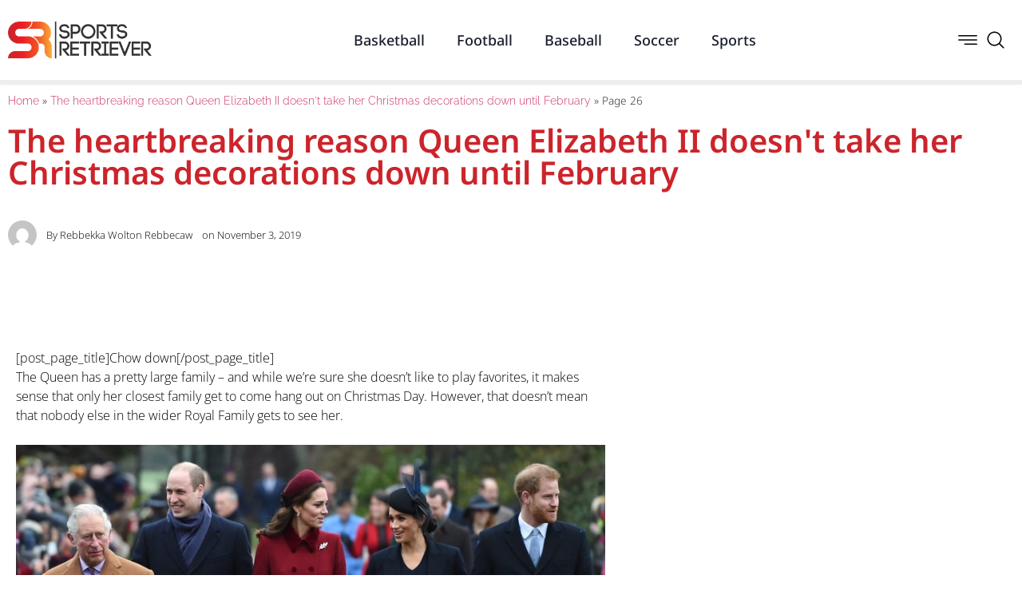

--- FILE ---
content_type: text/html; charset=UTF-8
request_url: http://sportsretriever.com/the-heartbreaking-reason-queen-elizabeth-ii-doesnt-take-her-christmas-decorations-down-until-february/26/
body_size: 100868
content:
<!doctype html><html lang="en-US"><head><script data-no-optimize="1">var litespeed_docref=sessionStorage.getItem("litespeed_docref");litespeed_docref&&(Object.defineProperty(document,"referrer",{get:function(){return litespeed_docref}}),sessionStorage.removeItem("litespeed_docref"));</script> <meta charset="UTF-8"><meta name="viewport" content="width=device-width, initial-scale=1"><link rel="profile" href="https://gmpg.org/xfn/11"><meta name='robots' content='index, follow, max-image-preview:large, max-snippet:-1, max-video-preview:-1' /><title>The heartbreaking reason Queen Elizabeth II doesn&#039;t take her Christmas decorations down until February - Page 26 of 31 - Sports Retriever</title><meta name="description" content="The Queen leaves her Christmas decorations up till February, something that many consider bad luck, or lazy, but her reason is actually heartbreaking." /><link rel="canonical" href="https://sportsretriever.com/the-heartbreaking-reason-queen-elizabeth-ii-doesnt-take-her-christmas-decorations-down-until-february/26/" /><link rel="prev" href="https://sportsretriever.com/the-heartbreaking-reason-queen-elizabeth-ii-doesnt-take-her-christmas-decorations-down-until-february/25/" /><link rel="next" href="https://sportsretriever.com/the-heartbreaking-reason-queen-elizabeth-ii-doesnt-take-her-christmas-decorations-down-until-february/27/" /><meta property="og:locale" content="en_US" /><meta property="og:type" content="article" /><meta property="og:title" content="The heartbreaking reason Queen Elizabeth II doesn&#039;t take her Christmas decorations down until February - Page 26 of 31 - Sports Retriever" /><meta property="og:description" content="The Queen leaves her Christmas decorations up till February, something that many consider bad luck, or lazy, but her reason is actually heartbreaking." /><meta property="og:url" content="https://sportsretriever.com/the-heartbreaking-reason-queen-elizabeth-ii-doesnt-take-her-christmas-decorations-down-until-february/" /><meta property="og:site_name" content="Sports Retriever" /><meta property="article:published_time" content="2019-11-03T12:11:05+00:00" /><meta name="author" content="Rebbekka Wolton Rebbecaw" /><meta name="twitter:card" content="summary_large_image" /><meta name="twitter:label1" content="Written by" /><meta name="twitter:data1" content="Rebbekka Wolton Rebbecaw" /><meta name="twitter:label2" content="Est. reading time" /><meta name="twitter:data2" content="17 minutes" /> <script type="application/ld+json" class="yoast-schema-graph">{"@context":"https://schema.org","@graph":[{"@type":"Article","@id":"https://sportsretriever.com/the-heartbreaking-reason-queen-elizabeth-ii-doesnt-take-her-christmas-decorations-down-until-february/26/#article","isPartOf":{"@id":"https://sportsretriever.com/the-heartbreaking-reason-queen-elizabeth-ii-doesnt-take-her-christmas-decorations-down-until-february/"},"author":{"name":"Rebbekka Wolton Rebbecaw","@id":"https://sportsretriever.com/#/schema/person/48d21c263ea47bf4c9c0c4d67c769c99"},"headline":"The heartbreaking reason Queen Elizabeth II doesn&#039;t take her Christmas decorations down until February","datePublished":"2019-11-03T12:11:05+00:00","mainEntityOfPage":{"@id":"https://sportsretriever.com/the-heartbreaking-reason-queen-elizabeth-ii-doesnt-take-her-christmas-decorations-down-until-february/"},"wordCount":3371,"commentCount":0,"image":{"@id":"https://sportsretriever.com/the-heartbreaking-reason-queen-elizabeth-ii-doesnt-take-her-christmas-decorations-down-until-february/26/#primaryimage"},"thumbnailUrl":"","articleSection":["Stories"],"inLanguage":"en-US","potentialAction":[{"@type":"CommentAction","name":"Comment","target":["https://sportsretriever.com/the-heartbreaking-reason-queen-elizabeth-ii-doesnt-take-her-christmas-decorations-down-until-february/26/#respond"]}]},{"@type":"WebPage","@id":"https://sportsretriever.com/the-heartbreaking-reason-queen-elizabeth-ii-doesnt-take-her-christmas-decorations-down-until-february/","url":"https://sportsretriever.com/the-heartbreaking-reason-queen-elizabeth-ii-doesnt-take-her-christmas-decorations-down-until-february/26/","name":"The heartbreaking reason Queen Elizabeth II doesn&#039;t take her Christmas decorations down until February - Page 26 of 31 - Sports Retriever","isPartOf":{"@id":"https://sportsretriever.com/#website"},"primaryImageOfPage":{"@id":"https://sportsretriever.com/the-heartbreaking-reason-queen-elizabeth-ii-doesnt-take-her-christmas-decorations-down-until-february/26/#primaryimage"},"image":{"@id":"https://sportsretriever.com/the-heartbreaking-reason-queen-elizabeth-ii-doesnt-take-her-christmas-decorations-down-until-february/26/#primaryimage"},"thumbnailUrl":"","datePublished":"2019-11-03T12:11:05+00:00","author":{"@id":"https://sportsretriever.com/#/schema/person/48d21c263ea47bf4c9c0c4d67c769c99"},"description":"The Queen leaves her Christmas decorations up till February, something that many consider bad luck, or lazy, but her reason is actually heartbreaking.","breadcrumb":{"@id":"https://sportsretriever.com/the-heartbreaking-reason-queen-elizabeth-ii-doesnt-take-her-christmas-decorations-down-until-february/26/#breadcrumb"},"inLanguage":"en-US","potentialAction":[{"@type":"ReadAction","target":["https://sportsretriever.com/the-heartbreaking-reason-queen-elizabeth-ii-doesnt-take-her-christmas-decorations-down-until-february/26/"]}]},{"@type":"ImageObject","inLanguage":"en-US","@id":"https://sportsretriever.com/the-heartbreaking-reason-queen-elizabeth-ii-doesnt-take-her-christmas-decorations-down-until-february/26/#primaryimage","url":"","contentUrl":""},{"@type":"BreadcrumbList","@id":"https://sportsretriever.com/the-heartbreaking-reason-queen-elizabeth-ii-doesnt-take-her-christmas-decorations-down-until-february/26/#breadcrumb","itemListElement":[{"@type":"ListItem","position":1,"name":"Home","item":"https://sportsretriever.com/"},{"@type":"ListItem","position":2,"name":"The heartbreaking reason Queen Elizabeth II doesn&#039;t take her Christmas decorations down until February"}]},{"@type":"WebSite","@id":"https://sportsretriever.com/#website","url":"https://sportsretriever.com/","name":"Sports Retriever","description":"Home Of The Champions","potentialAction":[{"@type":"SearchAction","target":{"@type":"EntryPoint","urlTemplate":"https://sportsretriever.com/?s={search_term_string}"},"query-input":{"@type":"PropertyValueSpecification","valueRequired":true,"valueName":"search_term_string"}}],"inLanguage":"en-US"},{"@type":"Person","@id":"https://sportsretriever.com/#/schema/person/48d21c263ea47bf4c9c0c4d67c769c99","name":"Rebbekka Wolton Rebbecaw","image":{"@type":"ImageObject","inLanguage":"en-US","@id":"https://sportsretriever.com/#/schema/person/image/","url":"http://sportsretriever.com/wp-content/litespeed/avatar/23494c9101089ad44ae88ce9d2f56aac.jpg?ver=1768968319","contentUrl":"http://sportsretriever.com/wp-content/litespeed/avatar/23494c9101089ad44ae88ce9d2f56aac.jpg?ver=1768968319","caption":"Rebbekka Wolton Rebbecaw"},"url":"http://sportsretriever.com/author/rebbekka-wolton-rebbecaw/"}]}</script> <link rel="alternate" type="application/rss+xml" title="Sports Retriever &raquo; Feed" href="http://sportsretriever.com/feed/" /><link rel="alternate" type="application/rss+xml" title="Sports Retriever &raquo; Comments Feed" href="http://sportsretriever.com/comments/feed/" /><link rel="alternate" type="application/rss+xml" title="Sports Retriever &raquo; The heartbreaking reason Queen Elizabeth II doesn&#039;t take her Christmas decorations down until February Comments Feed" href="http://sportsretriever.com/the-heartbreaking-reason-queen-elizabeth-ii-doesnt-take-her-christmas-decorations-down-until-february/feed/" /><link rel="alternate" title="oEmbed (JSON)" type="application/json+oembed" href="http://sportsretriever.com/wp-json/oembed/1.0/embed?url=http%3A%2F%2Fsportsretriever.com%2Fthe-heartbreaking-reason-queen-elizabeth-ii-doesnt-take-her-christmas-decorations-down-until-february%2F" /><link rel="alternate" title="oEmbed (XML)" type="text/xml+oembed" href="http://sportsretriever.com/wp-json/oembed/1.0/embed?url=http%3A%2F%2Fsportsretriever.com%2Fthe-heartbreaking-reason-queen-elizabeth-ii-doesnt-take-her-christmas-decorations-down-until-february%2F&#038;format=xml" /><style id='wp-img-auto-sizes-contain-inline-css'>img:is([sizes=auto i],[sizes^="auto," i]){contain-intrinsic-size:3000px 1500px}
/*# sourceURL=wp-img-auto-sizes-contain-inline-css */</style><link data-optimized="2" rel="stylesheet" href="http://sportsretriever.com/wp-content/litespeed/css/80a23c5cd5c6d1d5e7ca167268550773.css?ver=4dca0" /><style id='classic-theme-styles-inline-css'>/*! This file is auto-generated */
.wp-block-button__link{color:#fff;background-color:#32373c;border-radius:9999px;box-shadow:none;text-decoration:none;padding:calc(.667em + 2px) calc(1.333em + 2px);font-size:1.125em}.wp-block-file__button{background:#32373c;color:#fff;text-decoration:none}
/*# sourceURL=/wp-includes/css/classic-themes.min.css */</style><style id='global-styles-inline-css'>:root{--wp--preset--aspect-ratio--square: 1;--wp--preset--aspect-ratio--4-3: 4/3;--wp--preset--aspect-ratio--3-4: 3/4;--wp--preset--aspect-ratio--3-2: 3/2;--wp--preset--aspect-ratio--2-3: 2/3;--wp--preset--aspect-ratio--16-9: 16/9;--wp--preset--aspect-ratio--9-16: 9/16;--wp--preset--color--black: #000000;--wp--preset--color--cyan-bluish-gray: #abb8c3;--wp--preset--color--white: #ffffff;--wp--preset--color--pale-pink: #f78da7;--wp--preset--color--vivid-red: #cf2e2e;--wp--preset--color--luminous-vivid-orange: #ff6900;--wp--preset--color--luminous-vivid-amber: #fcb900;--wp--preset--color--light-green-cyan: #7bdcb5;--wp--preset--color--vivid-green-cyan: #00d084;--wp--preset--color--pale-cyan-blue: #8ed1fc;--wp--preset--color--vivid-cyan-blue: #0693e3;--wp--preset--color--vivid-purple: #9b51e0;--wp--preset--gradient--vivid-cyan-blue-to-vivid-purple: linear-gradient(135deg,rgb(6,147,227) 0%,rgb(155,81,224) 100%);--wp--preset--gradient--light-green-cyan-to-vivid-green-cyan: linear-gradient(135deg,rgb(122,220,180) 0%,rgb(0,208,130) 100%);--wp--preset--gradient--luminous-vivid-amber-to-luminous-vivid-orange: linear-gradient(135deg,rgb(252,185,0) 0%,rgb(255,105,0) 100%);--wp--preset--gradient--luminous-vivid-orange-to-vivid-red: linear-gradient(135deg,rgb(255,105,0) 0%,rgb(207,46,46) 100%);--wp--preset--gradient--very-light-gray-to-cyan-bluish-gray: linear-gradient(135deg,rgb(238,238,238) 0%,rgb(169,184,195) 100%);--wp--preset--gradient--cool-to-warm-spectrum: linear-gradient(135deg,rgb(74,234,220) 0%,rgb(151,120,209) 20%,rgb(207,42,186) 40%,rgb(238,44,130) 60%,rgb(251,105,98) 80%,rgb(254,248,76) 100%);--wp--preset--gradient--blush-light-purple: linear-gradient(135deg,rgb(255,206,236) 0%,rgb(152,150,240) 100%);--wp--preset--gradient--blush-bordeaux: linear-gradient(135deg,rgb(254,205,165) 0%,rgb(254,45,45) 50%,rgb(107,0,62) 100%);--wp--preset--gradient--luminous-dusk: linear-gradient(135deg,rgb(255,203,112) 0%,rgb(199,81,192) 50%,rgb(65,88,208) 100%);--wp--preset--gradient--pale-ocean: linear-gradient(135deg,rgb(255,245,203) 0%,rgb(182,227,212) 50%,rgb(51,167,181) 100%);--wp--preset--gradient--electric-grass: linear-gradient(135deg,rgb(202,248,128) 0%,rgb(113,206,126) 100%);--wp--preset--gradient--midnight: linear-gradient(135deg,rgb(2,3,129) 0%,rgb(40,116,252) 100%);--wp--preset--font-size--small: 13px;--wp--preset--font-size--medium: 20px;--wp--preset--font-size--large: 36px;--wp--preset--font-size--x-large: 42px;--wp--preset--spacing--20: 0.44rem;--wp--preset--spacing--30: 0.67rem;--wp--preset--spacing--40: 1rem;--wp--preset--spacing--50: 1.5rem;--wp--preset--spacing--60: 2.25rem;--wp--preset--spacing--70: 3.38rem;--wp--preset--spacing--80: 5.06rem;--wp--preset--shadow--natural: 6px 6px 9px rgba(0, 0, 0, 0.2);--wp--preset--shadow--deep: 12px 12px 50px rgba(0, 0, 0, 0.4);--wp--preset--shadow--sharp: 6px 6px 0px rgba(0, 0, 0, 0.2);--wp--preset--shadow--outlined: 6px 6px 0px -3px rgb(255, 255, 255), 6px 6px rgb(0, 0, 0);--wp--preset--shadow--crisp: 6px 6px 0px rgb(0, 0, 0);}:where(.is-layout-flex){gap: 0.5em;}:where(.is-layout-grid){gap: 0.5em;}body .is-layout-flex{display: flex;}.is-layout-flex{flex-wrap: wrap;align-items: center;}.is-layout-flex > :is(*, div){margin: 0;}body .is-layout-grid{display: grid;}.is-layout-grid > :is(*, div){margin: 0;}:where(.wp-block-columns.is-layout-flex){gap: 2em;}:where(.wp-block-columns.is-layout-grid){gap: 2em;}:where(.wp-block-post-template.is-layout-flex){gap: 1.25em;}:where(.wp-block-post-template.is-layout-grid){gap: 1.25em;}.has-black-color{color: var(--wp--preset--color--black) !important;}.has-cyan-bluish-gray-color{color: var(--wp--preset--color--cyan-bluish-gray) !important;}.has-white-color{color: var(--wp--preset--color--white) !important;}.has-pale-pink-color{color: var(--wp--preset--color--pale-pink) !important;}.has-vivid-red-color{color: var(--wp--preset--color--vivid-red) !important;}.has-luminous-vivid-orange-color{color: var(--wp--preset--color--luminous-vivid-orange) !important;}.has-luminous-vivid-amber-color{color: var(--wp--preset--color--luminous-vivid-amber) !important;}.has-light-green-cyan-color{color: var(--wp--preset--color--light-green-cyan) !important;}.has-vivid-green-cyan-color{color: var(--wp--preset--color--vivid-green-cyan) !important;}.has-pale-cyan-blue-color{color: var(--wp--preset--color--pale-cyan-blue) !important;}.has-vivid-cyan-blue-color{color: var(--wp--preset--color--vivid-cyan-blue) !important;}.has-vivid-purple-color{color: var(--wp--preset--color--vivid-purple) !important;}.has-black-background-color{background-color: var(--wp--preset--color--black) !important;}.has-cyan-bluish-gray-background-color{background-color: var(--wp--preset--color--cyan-bluish-gray) !important;}.has-white-background-color{background-color: var(--wp--preset--color--white) !important;}.has-pale-pink-background-color{background-color: var(--wp--preset--color--pale-pink) !important;}.has-vivid-red-background-color{background-color: var(--wp--preset--color--vivid-red) !important;}.has-luminous-vivid-orange-background-color{background-color: var(--wp--preset--color--luminous-vivid-orange) !important;}.has-luminous-vivid-amber-background-color{background-color: var(--wp--preset--color--luminous-vivid-amber) !important;}.has-light-green-cyan-background-color{background-color: var(--wp--preset--color--light-green-cyan) !important;}.has-vivid-green-cyan-background-color{background-color: var(--wp--preset--color--vivid-green-cyan) !important;}.has-pale-cyan-blue-background-color{background-color: var(--wp--preset--color--pale-cyan-blue) !important;}.has-vivid-cyan-blue-background-color{background-color: var(--wp--preset--color--vivid-cyan-blue) !important;}.has-vivid-purple-background-color{background-color: var(--wp--preset--color--vivid-purple) !important;}.has-black-border-color{border-color: var(--wp--preset--color--black) !important;}.has-cyan-bluish-gray-border-color{border-color: var(--wp--preset--color--cyan-bluish-gray) !important;}.has-white-border-color{border-color: var(--wp--preset--color--white) !important;}.has-pale-pink-border-color{border-color: var(--wp--preset--color--pale-pink) !important;}.has-vivid-red-border-color{border-color: var(--wp--preset--color--vivid-red) !important;}.has-luminous-vivid-orange-border-color{border-color: var(--wp--preset--color--luminous-vivid-orange) !important;}.has-luminous-vivid-amber-border-color{border-color: var(--wp--preset--color--luminous-vivid-amber) !important;}.has-light-green-cyan-border-color{border-color: var(--wp--preset--color--light-green-cyan) !important;}.has-vivid-green-cyan-border-color{border-color: var(--wp--preset--color--vivid-green-cyan) !important;}.has-pale-cyan-blue-border-color{border-color: var(--wp--preset--color--pale-cyan-blue) !important;}.has-vivid-cyan-blue-border-color{border-color: var(--wp--preset--color--vivid-cyan-blue) !important;}.has-vivid-purple-border-color{border-color: var(--wp--preset--color--vivid-purple) !important;}.has-vivid-cyan-blue-to-vivid-purple-gradient-background{background: var(--wp--preset--gradient--vivid-cyan-blue-to-vivid-purple) !important;}.has-light-green-cyan-to-vivid-green-cyan-gradient-background{background: var(--wp--preset--gradient--light-green-cyan-to-vivid-green-cyan) !important;}.has-luminous-vivid-amber-to-luminous-vivid-orange-gradient-background{background: var(--wp--preset--gradient--luminous-vivid-amber-to-luminous-vivid-orange) !important;}.has-luminous-vivid-orange-to-vivid-red-gradient-background{background: var(--wp--preset--gradient--luminous-vivid-orange-to-vivid-red) !important;}.has-very-light-gray-to-cyan-bluish-gray-gradient-background{background: var(--wp--preset--gradient--very-light-gray-to-cyan-bluish-gray) !important;}.has-cool-to-warm-spectrum-gradient-background{background: var(--wp--preset--gradient--cool-to-warm-spectrum) !important;}.has-blush-light-purple-gradient-background{background: var(--wp--preset--gradient--blush-light-purple) !important;}.has-blush-bordeaux-gradient-background{background: var(--wp--preset--gradient--blush-bordeaux) !important;}.has-luminous-dusk-gradient-background{background: var(--wp--preset--gradient--luminous-dusk) !important;}.has-pale-ocean-gradient-background{background: var(--wp--preset--gradient--pale-ocean) !important;}.has-electric-grass-gradient-background{background: var(--wp--preset--gradient--electric-grass) !important;}.has-midnight-gradient-background{background: var(--wp--preset--gradient--midnight) !important;}.has-small-font-size{font-size: var(--wp--preset--font-size--small) !important;}.has-medium-font-size{font-size: var(--wp--preset--font-size--medium) !important;}.has-large-font-size{font-size: var(--wp--preset--font-size--large) !important;}.has-x-large-font-size{font-size: var(--wp--preset--font-size--x-large) !important;}
:where(.wp-block-post-template.is-layout-flex){gap: 1.25em;}:where(.wp-block-post-template.is-layout-grid){gap: 1.25em;}
:where(.wp-block-term-template.is-layout-flex){gap: 1.25em;}:where(.wp-block-term-template.is-layout-grid){gap: 1.25em;}
:where(.wp-block-columns.is-layout-flex){gap: 2em;}:where(.wp-block-columns.is-layout-grid){gap: 2em;}
:root :where(.wp-block-pullquote){font-size: 1.5em;line-height: 1.6;}
/*# sourceURL=global-styles-inline-css */</style> <script type="litespeed/javascript" data-src="http://sportsretriever.com/wp-includes/js/jquery/jquery.min.js" id="jquery-core-js"></script> <script id="ecs_ajax_load-js-extra" type="litespeed/javascript">var ecs_ajax_params={"ajaxurl":"http://sportsretriever.com/wp-admin/admin-ajax.php","posts":"{\"page\":26,\"name\":\"the-heartbreaking-reason-queen-elizabeth-ii-doesnt-take-her-christmas-decorations-down-until-february\",\"error\":\"\",\"m\":\"\",\"p\":0,\"post_parent\":\"\",\"subpost\":\"\",\"subpost_id\":\"\",\"attachment\":\"\",\"attachment_id\":0,\"pagename\":\"\",\"page_id\":0,\"second\":\"\",\"minute\":\"\",\"hour\":\"\",\"day\":0,\"monthnum\":0,\"year\":0,\"w\":0,\"category_name\":\"\",\"tag\":\"\",\"cat\":\"\",\"tag_id\":\"\",\"author\":\"\",\"author_name\":\"\",\"feed\":\"\",\"tb\":\"\",\"paged\":0,\"meta_key\":\"\",\"meta_value\":\"\",\"preview\":\"\",\"s\":\"\",\"sentence\":\"\",\"title\":\"\",\"fields\":\"all\",\"menu_order\":\"\",\"embed\":\"\",\"category__in\":[],\"category__not_in\":[],\"category__and\":[],\"post__in\":[],\"post__not_in\":[],\"post_name__in\":[],\"tag__in\":[],\"tag__not_in\":[],\"tag__and\":[],\"tag_slug__in\":[],\"tag_slug__and\":[],\"post_parent__in\":[],\"post_parent__not_in\":[],\"author__in\":[],\"author__not_in\":[],\"search_columns\":[],\"ignore_sticky_posts\":false,\"suppress_filters\":false,\"cache_results\":true,\"update_post_term_cache\":true,\"update_menu_item_cache\":false,\"lazy_load_term_meta\":true,\"update_post_meta_cache\":true,\"post_type\":\"\",\"posts_per_page\":10,\"nopaging\":false,\"comments_per_page\":\"50\",\"no_found_rows\":false,\"order\":\"DESC\"}"}</script> <link rel="https://api.w.org/" href="http://sportsretriever.com/wp-json/" /><link rel="alternate" title="JSON" type="application/json" href="http://sportsretriever.com/wp-json/wp/v2/posts/20157" /><link rel="EditURI" type="application/rsd+xml" title="RSD" href="http://sportsretriever.com/xmlrpc.php?rsd" /><meta name="generator" content="WordPress 6.9" /><link rel='shortlink' href='http://sportsretriever.com/?p=20157' /><meta name="generator" content="Elementor 3.34.2; features: additional_custom_breakpoints; settings: css_print_method-external, google_font-enabled, font_display-swap"><style>.e-con.e-parent:nth-of-type(n+4):not(.e-lazyloaded):not(.e-no-lazyload),
				.e-con.e-parent:nth-of-type(n+4):not(.e-lazyloaded):not(.e-no-lazyload) * {
					background-image: none !important;
				}
				@media screen and (max-height: 1024px) {
					.e-con.e-parent:nth-of-type(n+3):not(.e-lazyloaded):not(.e-no-lazyload),
					.e-con.e-parent:nth-of-type(n+3):not(.e-lazyloaded):not(.e-no-lazyload) * {
						background-image: none !important;
					}
				}
				@media screen and (max-height: 640px) {
					.e-con.e-parent:nth-of-type(n+2):not(.e-lazyloaded):not(.e-no-lazyload),
					.e-con.e-parent:nth-of-type(n+2):not(.e-lazyloaded):not(.e-no-lazyload) * {
						background-image: none !important;
					}
				}</style></head><body class="wp-singular post-template-default single single-post postid-20157 single-format-standard paged-26 single-paged-26 wp-theme-hello-elementor elementor-page-38584 elementor-default elementor-kit-38552"><a class="skip-link screen-reader-text" href="#content">Skip to content</a><header data-elementor-type="header" data-elementor-id="38564" class="elementor elementor-38564 elementor-location-header" data-elementor-post-type="elementor_library"><section class="elementor-section elementor-top-section elementor-element elementor-element-1ea58faf elementor-section-height-min-height elementor-section-boxed elementor-section-height-default elementor-section-items-middle" data-id="1ea58faf" data-element_type="section" data-settings="{&quot;background_background&quot;:&quot;classic&quot;,&quot;sticky&quot;:&quot;top&quot;,&quot;sticky_on&quot;:[&quot;desktop&quot;,&quot;tablet&quot;,&quot;mobile&quot;],&quot;sticky_offset&quot;:0,&quot;sticky_effects_offset&quot;:0,&quot;sticky_anchor_link_offset&quot;:0}"><div class="elementor-container elementor-column-gap-default"><div class="elementor-column elementor-col-100 elementor-top-column elementor-element elementor-element-659b72ba" data-id="659b72ba" data-element_type="column"><div class="elementor-widget-wrap elementor-element-populated"><div class="elementor-element elementor-element-5baa2479 elementor-widget__width-initial elementor-widget elementor-widget-image" data-id="5baa2479" data-element_type="widget" data-widget_type="image.default"><div class="elementor-widget-container">
<a href="http://sportsretriever.com">
<img data-lazyloaded="1" src="[data-uri]" width="600" height="153" data-src="http://sportsretriever.com/wp-content/uploads/2023/04/sportsretriever.png" class="attachment-large size-large wp-image-38565" alt="" data-srcset="http://sportsretriever.com/wp-content/uploads/2023/04/sportsretriever.png 600w, http://sportsretriever.com/wp-content/uploads/2023/04/sportsretriever-300x77.png 300w" data-sizes="(max-width: 600px) 100vw, 600px" />								</a></div></div><div class="elementor-element elementor-element-23a1c1f0 elementor-widget__width-auto elementor-nav-menu--stretch elementor-hidden-tablet elementor-hidden-mobile elementor-nav-menu--dropdown-tablet elementor-nav-menu__text-align-aside elementor-nav-menu--toggle elementor-nav-menu--burger elementor-widget elementor-widget-nav-menu" data-id="23a1c1f0" data-element_type="widget" data-settings="{&quot;full_width&quot;:&quot;stretch&quot;,&quot;layout&quot;:&quot;horizontal&quot;,&quot;submenu_icon&quot;:{&quot;value&quot;:&quot;&lt;i class=\&quot;fas fa-caret-down\&quot; aria-hidden=\&quot;true\&quot;&gt;&lt;\/i&gt;&quot;,&quot;library&quot;:&quot;fa-solid&quot;},&quot;toggle&quot;:&quot;burger&quot;}" data-widget_type="nav-menu.default"><div class="elementor-widget-container"><nav aria-label="Menu" class="elementor-nav-menu--main elementor-nav-menu__container elementor-nav-menu--layout-horizontal e--pointer-text e--animation-none"><ul id="menu-1-23a1c1f0" class="elementor-nav-menu"><li class="menu-item menu-item-type-taxonomy menu-item-object-category menu-item-38549"><a href="http://sportsretriever.com/category/basketball/" class="elementor-item">Basketball</a></li><li class="menu-item menu-item-type-taxonomy menu-item-object-category menu-item-38546"><a href="http://sportsretriever.com/category/football/" class="elementor-item">Football</a></li><li class="menu-item menu-item-type-taxonomy menu-item-object-category menu-item-38548"><a href="http://sportsretriever.com/category/baseball/" class="elementor-item">Baseball</a></li><li class="menu-item menu-item-type-taxonomy menu-item-object-category menu-item-38550"><a href="http://sportsretriever.com/category/soccer/" class="elementor-item">Soccer</a></li><li class="menu-item menu-item-type-taxonomy menu-item-object-category menu-item-38551"><a href="http://sportsretriever.com/category/sports/" class="elementor-item">Sports</a></li></ul></nav><div class="elementor-menu-toggle" role="button" tabindex="0" aria-label="Menu Toggle" aria-expanded="false">
<i aria-hidden="true" role="presentation" class="elementor-menu-toggle__icon--open eicon-menu-bar"></i><i aria-hidden="true" role="presentation" class="elementor-menu-toggle__icon--close eicon-close"></i></div><nav class="elementor-nav-menu--dropdown elementor-nav-menu__container" aria-hidden="true"><ul id="menu-2-23a1c1f0" class="elementor-nav-menu"><li class="menu-item menu-item-type-taxonomy menu-item-object-category menu-item-38549"><a href="http://sportsretriever.com/category/basketball/" class="elementor-item" tabindex="-1">Basketball</a></li><li class="menu-item menu-item-type-taxonomy menu-item-object-category menu-item-38546"><a href="http://sportsretriever.com/category/football/" class="elementor-item" tabindex="-1">Football</a></li><li class="menu-item menu-item-type-taxonomy menu-item-object-category menu-item-38548"><a href="http://sportsretriever.com/category/baseball/" class="elementor-item" tabindex="-1">Baseball</a></li><li class="menu-item menu-item-type-taxonomy menu-item-object-category menu-item-38550"><a href="http://sportsretriever.com/category/soccer/" class="elementor-item" tabindex="-1">Soccer</a></li><li class="menu-item menu-item-type-taxonomy menu-item-object-category menu-item-38551"><a href="http://sportsretriever.com/category/sports/" class="elementor-item" tabindex="-1">Sports</a></li></ul></nav></div></div><div class="elementor-element elementor-element-4b3df39d elementor-icon-list--layout-inline elementor-widget__width-auto elementor-list-item-link-full_width elementor-widget elementor-widget-icon-list" data-id="4b3df39d" data-element_type="widget" data-widget_type="icon-list.default"><div class="elementor-widget-container"><ul class="elementor-icon-list-items elementor-inline-items"><li class="elementor-icon-list-item elementor-inline-item">
<a href="#elementor-action%3Aaction%3Dpopup%3Aopen%26settings%3DeyJpZCI6IjM4NTcyIiwidG9nZ2xlIjpmYWxzZX0%3D"><span class="elementor-icon-list-icon">
<svg xmlns="http://www.w3.org/2000/svg" xmlns:xlink="http://www.w3.org/1999/xlink" xmlns:svgjs="http://svgjs.com/svgjs" width="512" height="512" x="0" y="0" viewBox="0 0 384.97 384.97" style="enable-background:new 0 0 512 512" xml:space="preserve" class=""><g><g xmlns="http://www.w3.org/2000/svg">	<g id="Menu_1_">		<path d="M12.03,120.303h360.909c6.641,0,12.03-5.39,12.03-12.03c0-6.641-5.39-12.03-12.03-12.03H12.03    c-6.641,0-12.03,5.39-12.03,12.03C0,114.913,5.39,120.303,12.03,120.303z" fill="#000000" data-original="#000000"></path>		<path d="M372.939,180.455H12.03c-6.641,0-12.03,5.39-12.03,12.03s5.39,12.03,12.03,12.03h360.909c6.641,0,12.03-5.39,12.03-12.03    S379.58,180.455,372.939,180.455z" fill="#000000" data-original="#000000"></path>		<path d="M372.939,264.667H132.333c-6.641,0-12.03,5.39-12.03,12.03c0,6.641,5.39,12.03,12.03,12.03h240.606    c6.641,0,12.03-5.39,12.03-12.03C384.97,270.056,379.58,264.667,372.939,264.667z" fill="#000000" data-original="#000000"></path>	</g>	<g>	</g>	<g>	</g>	<g>	</g>	<g>	</g>	<g>	</g>	<g>	</g></g><g xmlns="http://www.w3.org/2000/svg"></g><g xmlns="http://www.w3.org/2000/svg"></g><g xmlns="http://www.w3.org/2000/svg"></g><g xmlns="http://www.w3.org/2000/svg"></g><g xmlns="http://www.w3.org/2000/svg"></g><g xmlns="http://www.w3.org/2000/svg"></g><g xmlns="http://www.w3.org/2000/svg"></g><g xmlns="http://www.w3.org/2000/svg"></g><g xmlns="http://www.w3.org/2000/svg"></g><g xmlns="http://www.w3.org/2000/svg"></g><g xmlns="http://www.w3.org/2000/svg"></g><g xmlns="http://www.w3.org/2000/svg"></g><g xmlns="http://www.w3.org/2000/svg"></g><g xmlns="http://www.w3.org/2000/svg"></g><g xmlns="http://www.w3.org/2000/svg"></g></g></svg>						</span>
<span class="elementor-icon-list-text"></span>
</a></li><li class="elementor-icon-list-item elementor-inline-item">
<a href="#elementor-action%3Aaction%3Dpopup%3Aopen%26settings%3DeyJpZCI6IjM4NTcyIiwidG9nZ2xlIjpmYWxzZX0%3D"><span class="elementor-icon-list-icon">
<svg xmlns="http://www.w3.org/2000/svg" viewBox="0 0 32 32"><title></title><g id="search"><path d="M29.71,28.29l-6.5-6.5-.07,0a12,12,0,1,0-1.39,1.39s0,.05,0,.07l6.5,6.5a1,1,0,0,0,1.42,0A1,1,0,0,0,29.71,28.29ZM14,24A10,10,0,1,1,24,14,10,10,0,0,1,14,24Z"></path></g></svg>						</span>
<span class="elementor-icon-list-text"></span>
</a></li></ul></div></div></div></div></div></section></header><div data-elementor-type="single-post" data-elementor-id="38584" class="elementor elementor-38584 elementor-location-single post-20157 post type-post status-publish format-standard has-post-thumbnail hentry category-stories" data-elementor-post-type="elementor_library"><section class="elementor-section elementor-top-section elementor-element elementor-element-9bb139c elementor-section-full_width elementor-section-height-default elementor-section-height-default" data-id="9bb139c" data-element_type="section" data-settings="{&quot;sticky&quot;:&quot;top&quot;,&quot;sticky_offset&quot;:100,&quot;sticky_on&quot;:[&quot;desktop&quot;,&quot;tablet&quot;,&quot;mobile&quot;],&quot;sticky_effects_offset&quot;:0,&quot;sticky_anchor_link_offset&quot;:0}"><div class="elementor-container elementor-column-gap-no"><div class="elementor-column elementor-col-100 elementor-top-column elementor-element elementor-element-32aa63c9" data-id="32aa63c9" data-element_type="column"><div class="elementor-widget-wrap elementor-element-populated"><div class="elementor-element elementor-element-387ee067 elementor-widget elementor-widget-progress-tracker" data-id="387ee067" data-element_type="widget" data-settings="{&quot;relative_to&quot;:&quot;post_content&quot;,&quot;direction&quot;:&quot;ltr&quot;,&quot;type&quot;:&quot;horizontal&quot;}" data-widget_type="progress-tracker.default"><div class="elementor-widget-container"><div class="elementor-scrolling-tracker elementor-scrolling-tracker-horizontal elementor-scrolling-tracker-alignment-"><div class="current-progress"><div class="current-progress-percentage"></div></div></div></div></div></div></div></div></section><section class="elementor-section elementor-top-section elementor-element elementor-element-7ac12503 elementor-section-boxed elementor-section-height-default elementor-section-height-default" data-id="7ac12503" data-element_type="section"><div class="elementor-container elementor-column-gap-default"><div class="elementor-column elementor-col-100 elementor-top-column elementor-element elementor-element-2d908520" data-id="2d908520" data-element_type="column"><div class="elementor-widget-wrap elementor-element-populated"><div class="elementor-element elementor-element-977ce9f elementor-widget elementor-widget-breadcrumbs" data-id="977ce9f" data-element_type="widget" data-widget_type="breadcrumbs.default"><div class="elementor-widget-container"><p id="breadcrumbs"><span><span><a href="https://sportsretriever.com/">Home</a></span> » <span><a href="https://sportsretriever.com/the-heartbreaking-reason-queen-elizabeth-ii-doesnt-take-her-christmas-decorations-down-until-february/">The heartbreaking reason Queen Elizabeth II doesn&#039;t take her Christmas decorations down until February</a></span> » <span class="breadcrumb_last" aria-current="page">Page 26</span></span></p></div></div><div class="elementor-element elementor-element-49e312d4 elementor-widget elementor-widget-theme-post-title elementor-page-title elementor-widget-heading" data-id="49e312d4" data-element_type="widget" data-widget_type="theme-post-title.default"><div class="elementor-widget-container"><h1 class="elementor-heading-title elementor-size-default">The heartbreaking reason Queen Elizabeth II doesn&#039;t take her Christmas decorations down until February</h1></div></div><div class="elementor-element elementor-element-6a0a9b0b elementor-widget elementor-widget-post-info" data-id="6a0a9b0b" data-element_type="widget" data-widget_type="post-info.default"><div class="elementor-widget-container"><ul class="elementor-inline-items elementor-icon-list-items elementor-post-info"><li class="elementor-icon-list-item elementor-repeater-item-c6b571a elementor-inline-item" itemprop="author">
<span class="elementor-icon-list-icon">
<img data-lazyloaded="1" src="[data-uri]" width="96" height="96" class="elementor-avatar" data-src="http://sportsretriever.com/wp-content/litespeed/avatar/23494c9101089ad44ae88ce9d2f56aac.jpg?ver=1768968319" alt="Picture of Rebbekka Wolton Rebbecaw" loading="lazy">
</span>
<span class="elementor-icon-list-text elementor-post-info__item elementor-post-info__item--type-author">
<span class="elementor-post-info__item-prefix">By </span>
Rebbekka Wolton Rebbecaw					</span></li><li class="elementor-icon-list-item elementor-repeater-item-6ec0f1b elementor-inline-item" itemprop="datePublished">
<span class="elementor-icon-list-text elementor-post-info__item elementor-post-info__item--type-date">
<span class="elementor-post-info__item-prefix">on </span>
<time>November 3, 2019</time>					</span></li></ul></div></div></div></div></div></section><section class="elementor-section elementor-top-section elementor-element elementor-element-538d6f2c elementor-section-boxed elementor-section-height-default elementor-section-height-default" data-id="538d6f2c" data-element_type="section"><div class="elementor-container elementor-column-gap-default"><div class="elementor-column elementor-col-66 elementor-top-column elementor-element elementor-element-3ec27b5" data-id="3ec27b5" data-element_type="column"><div class="elementor-widget-wrap elementor-element-populated"><div class="elementor-element elementor-element-726e8635 elementor-widget elementor-widget-theme-post-content" data-id="726e8635" data-element_type="widget" data-widget_type="theme-post-content.default"><div class="elementor-widget-container"><p> <!--[id:1b199e3600f043e781b59de3f520a400]--><br />
[post_page_title]Chow down[/post_page_title]<br />
The Queen has a pretty large family &#8211; and while we’re sure she doesn’t like to play favorites, it makes sense that only her closest family get to come hang out on Christmas Day. However, that doesn’t mean that nobody else in the wider Royal Family gets to see her.<br /><figure style="width: 804px" class="wp-caption aligncenter"><img data-lazyloaded="1" src="[data-uri]" fetchpriority="high" fetchpriority="high" decoding="async" class="" data-src="https://i.imgur.com/90PesdD.jpg" width="804" height="616" /><figcaption class="wp-caption-text">Chow down</figcaption></figure><br />
The Queen hosts a lunch at Buckingham Palace, about a week before Christmas each year. As such, the extended Royal Family get a chance to see each other, and try to get some good gifts from Her Majesty.</p><div class="page-links elementor-page-links"><span class="page-links-title elementor-page-links-title">Pages:</span> <a href="http://sportsretriever.com/the-heartbreaking-reason-queen-elizabeth-ii-doesnt-take-her-christmas-decorations-down-until-february/" class="post-page-numbers"><span><span class="screen-reader-text">Page </span>1</span></a><span class="screen-reader-text">, </span><a href="http://sportsretriever.com/the-heartbreaking-reason-queen-elizabeth-ii-doesnt-take-her-christmas-decorations-down-until-february/2/" class="post-page-numbers"><span><span class="screen-reader-text">Page </span>2</span></a><span class="screen-reader-text">, </span><a href="http://sportsretriever.com/the-heartbreaking-reason-queen-elizabeth-ii-doesnt-take-her-christmas-decorations-down-until-february/3/" class="post-page-numbers"><span><span class="screen-reader-text">Page </span>3</span></a><span class="screen-reader-text">, </span><a href="http://sportsretriever.com/the-heartbreaking-reason-queen-elizabeth-ii-doesnt-take-her-christmas-decorations-down-until-february/4/" class="post-page-numbers"><span><span class="screen-reader-text">Page </span>4</span></a><span class="screen-reader-text">, </span><a href="http://sportsretriever.com/the-heartbreaking-reason-queen-elizabeth-ii-doesnt-take-her-christmas-decorations-down-until-february/5/" class="post-page-numbers"><span><span class="screen-reader-text">Page </span>5</span></a><span class="screen-reader-text">, </span><a href="http://sportsretriever.com/the-heartbreaking-reason-queen-elizabeth-ii-doesnt-take-her-christmas-decorations-down-until-february/6/" class="post-page-numbers"><span><span class="screen-reader-text">Page </span>6</span></a><span class="screen-reader-text">, </span><a href="http://sportsretriever.com/the-heartbreaking-reason-queen-elizabeth-ii-doesnt-take-her-christmas-decorations-down-until-february/7/" class="post-page-numbers"><span><span class="screen-reader-text">Page </span>7</span></a><span class="screen-reader-text">, </span><a href="http://sportsretriever.com/the-heartbreaking-reason-queen-elizabeth-ii-doesnt-take-her-christmas-decorations-down-until-february/8/" class="post-page-numbers"><span><span class="screen-reader-text">Page </span>8</span></a><span class="screen-reader-text">, </span><a href="http://sportsretriever.com/the-heartbreaking-reason-queen-elizabeth-ii-doesnt-take-her-christmas-decorations-down-until-february/9/" class="post-page-numbers"><span><span class="screen-reader-text">Page </span>9</span></a><span class="screen-reader-text">, </span><a href="http://sportsretriever.com/the-heartbreaking-reason-queen-elizabeth-ii-doesnt-take-her-christmas-decorations-down-until-february/10/" class="post-page-numbers"><span><span class="screen-reader-text">Page </span>10</span></a><span class="screen-reader-text">, </span><a href="http://sportsretriever.com/the-heartbreaking-reason-queen-elizabeth-ii-doesnt-take-her-christmas-decorations-down-until-february/11/" class="post-page-numbers"><span><span class="screen-reader-text">Page </span>11</span></a><span class="screen-reader-text">, </span><a href="http://sportsretriever.com/the-heartbreaking-reason-queen-elizabeth-ii-doesnt-take-her-christmas-decorations-down-until-february/12/" class="post-page-numbers"><span><span class="screen-reader-text">Page </span>12</span></a><span class="screen-reader-text">, </span><a href="http://sportsretriever.com/the-heartbreaking-reason-queen-elizabeth-ii-doesnt-take-her-christmas-decorations-down-until-february/13/" class="post-page-numbers"><span><span class="screen-reader-text">Page </span>13</span></a><span class="screen-reader-text">, </span><a href="http://sportsretriever.com/the-heartbreaking-reason-queen-elizabeth-ii-doesnt-take-her-christmas-decorations-down-until-february/14/" class="post-page-numbers"><span><span class="screen-reader-text">Page </span>14</span></a><span class="screen-reader-text">, </span><a href="http://sportsretriever.com/the-heartbreaking-reason-queen-elizabeth-ii-doesnt-take-her-christmas-decorations-down-until-february/15/" class="post-page-numbers"><span><span class="screen-reader-text">Page </span>15</span></a><span class="screen-reader-text">, </span><a href="http://sportsretriever.com/the-heartbreaking-reason-queen-elizabeth-ii-doesnt-take-her-christmas-decorations-down-until-february/16/" class="post-page-numbers"><span><span class="screen-reader-text">Page </span>16</span></a><span class="screen-reader-text">, </span><a href="http://sportsretriever.com/the-heartbreaking-reason-queen-elizabeth-ii-doesnt-take-her-christmas-decorations-down-until-february/17/" class="post-page-numbers"><span><span class="screen-reader-text">Page </span>17</span></a><span class="screen-reader-text">, </span><a href="http://sportsretriever.com/the-heartbreaking-reason-queen-elizabeth-ii-doesnt-take-her-christmas-decorations-down-until-february/18/" class="post-page-numbers"><span><span class="screen-reader-text">Page </span>18</span></a><span class="screen-reader-text">, </span><a href="http://sportsretriever.com/the-heartbreaking-reason-queen-elizabeth-ii-doesnt-take-her-christmas-decorations-down-until-february/19/" class="post-page-numbers"><span><span class="screen-reader-text">Page </span>19</span></a><span class="screen-reader-text">, </span><a href="http://sportsretriever.com/the-heartbreaking-reason-queen-elizabeth-ii-doesnt-take-her-christmas-decorations-down-until-february/20/" class="post-page-numbers"><span><span class="screen-reader-text">Page </span>20</span></a><span class="screen-reader-text">, </span><a href="http://sportsretriever.com/the-heartbreaking-reason-queen-elizabeth-ii-doesnt-take-her-christmas-decorations-down-until-february/21/" class="post-page-numbers"><span><span class="screen-reader-text">Page </span>21</span></a><span class="screen-reader-text">, </span><a href="http://sportsretriever.com/the-heartbreaking-reason-queen-elizabeth-ii-doesnt-take-her-christmas-decorations-down-until-february/22/" class="post-page-numbers"><span><span class="screen-reader-text">Page </span>22</span></a><span class="screen-reader-text">, </span><a href="http://sportsretriever.com/the-heartbreaking-reason-queen-elizabeth-ii-doesnt-take-her-christmas-decorations-down-until-february/23/" class="post-page-numbers"><span><span class="screen-reader-text">Page </span>23</span></a><span class="screen-reader-text">, </span><a href="http://sportsretriever.com/the-heartbreaking-reason-queen-elizabeth-ii-doesnt-take-her-christmas-decorations-down-until-february/24/" class="post-page-numbers"><span><span class="screen-reader-text">Page </span>24</span></a><span class="screen-reader-text">, </span><a href="http://sportsretriever.com/the-heartbreaking-reason-queen-elizabeth-ii-doesnt-take-her-christmas-decorations-down-until-february/25/" class="post-page-numbers"><span><span class="screen-reader-text">Page </span>25</span></a><span class="screen-reader-text">, </span><span class="post-page-numbers current" aria-current="page"><span><span class="screen-reader-text">Page </span>26</span></span><span class="screen-reader-text">, </span><a href="http://sportsretriever.com/the-heartbreaking-reason-queen-elizabeth-ii-doesnt-take-her-christmas-decorations-down-until-february/27/" class="post-page-numbers"><span><span class="screen-reader-text">Page </span>27</span></a><span class="screen-reader-text">, </span><a href="http://sportsretriever.com/the-heartbreaking-reason-queen-elizabeth-ii-doesnt-take-her-christmas-decorations-down-until-february/28/" class="post-page-numbers"><span><span class="screen-reader-text">Page </span>28</span></a><span class="screen-reader-text">, </span><a href="http://sportsretriever.com/the-heartbreaking-reason-queen-elizabeth-ii-doesnt-take-her-christmas-decorations-down-until-february/29/" class="post-page-numbers"><span><span class="screen-reader-text">Page </span>29</span></a><span class="screen-reader-text">, </span><a href="http://sportsretriever.com/the-heartbreaking-reason-queen-elizabeth-ii-doesnt-take-her-christmas-decorations-down-until-february/30/" class="post-page-numbers"><span><span class="screen-reader-text">Page </span>30</span></a><span class="screen-reader-text">, </span><a href="http://sportsretriever.com/the-heartbreaking-reason-queen-elizabeth-ii-doesnt-take-her-christmas-decorations-down-until-february/31/" class="post-page-numbers"><span><span class="screen-reader-text">Page </span>31</span></a></div></div></div></div></div><div class="elementor-column elementor-col-33 elementor-top-column elementor-element elementor-element-38d3ca6b" data-id="38d3ca6b" data-element_type="column"><div class="elementor-widget-wrap elementor-element-populated"><div class="elementor-element elementor-element-ee51e1f elementor-widget elementor-widget-html" data-id="ee51e1f" data-element_type="widget" data-widget_type="html.default"><div class="elementor-widget-container">
<iframe data-lazyloaded="1" src="about:blank" data-litespeed-src="//rcm-na.amazon-adsystem.com/e/cm?o=1&p=12&l=ur1&category=primewardrobe&banner=1AQ5R49Q2D9P0FHDBW82&f=ifr&linkID=dafb748b41ad46e6dd0b2451b9e6f183&t=digestaf-20&tracking_id=digestaf-20" width="300" height="250" scrolling="no" border="0" marginwidth="0" style="border:none;" frameborder="0" sandbox="allow-scripts allow-same-origin allow-popups allow-top-navigation-by-user-activation"></iframe></div></div><div class="elementor-element elementor-element-4629b3ad elementor-hidden-mobile elementor-hidden-desktop elementor-widget elementor-widget-image" data-id="4629b3ad" data-element_type="widget" data-widget_type="image.default"><div class="elementor-widget-container">
<img data-lazyloaded="1" src="[data-uri]" width="273" height="1024" data-src="http://sportsretriever.com/wp-content/uploads/2023/04/Untitled-2-273x1024.png" class="attachment-large size-large wp-image-38558" alt="" data-srcset="http://sportsretriever.com/wp-content/uploads/2023/04/Untitled-2-273x1024.png 273w, http://sportsretriever.com/wp-content/uploads/2023/04/Untitled-2-80x300.png 80w, http://sportsretriever.com/wp-content/uploads/2023/04/Untitled-2.png 320w" data-sizes="(max-width: 273px) 100vw, 273px" /></div></div><div class="elementor-element elementor-element-e6bd1c3 elementor-hidden-desktop elementor-hidden-tablet elementor-widget elementor-widget-image" data-id="e6bd1c3" data-element_type="widget" data-widget_type="image.default"><div class="elementor-widget-container">
<img data-lazyloaded="1" src="[data-uri]" loading="lazy" width="600" height="500" data-src="http://sportsretriever.com/wp-content/uploads/2023/04/banner4.png" class="attachment-large size-large wp-image-38557" alt="" data-srcset="http://sportsretriever.com/wp-content/uploads/2023/04/banner4.png 600w, http://sportsretriever.com/wp-content/uploads/2023/04/banner4-300x250.png 300w" data-sizes="(max-width: 600px) 100vw, 600px" /></div></div></div></div></div></section><section class="elementor-section elementor-top-section elementor-element elementor-element-7d4390d6 elementor-section-boxed elementor-section-height-default elementor-section-height-default" data-id="7d4390d6" data-element_type="section" data-settings="{&quot;background_background&quot;:&quot;gradient&quot;}"><div class="elementor-container elementor-column-gap-wide"><div class="elementor-column elementor-col-50 elementor-top-column elementor-element elementor-element-2c1fd464" data-id="2c1fd464" data-element_type="column"><div class="elementor-widget-wrap elementor-element-populated"><div class="elementor-element elementor-element-5ade38ec elementor-widget__width-auto elementor-widget elementor-widget-heading" data-id="5ade38ec" data-element_type="widget" data-widget_type="heading.default"><div class="elementor-widget-container"><h2 class="elementor-heading-title elementor-size-default">Recommended For You</h2></div></div><div class="elementor-element elementor-element-7f5e845 elementor-posts--align-left elementor-grid-tablet-1 elementor-grid-1 elementor-posts--thumbnail-left elementor-grid-mobile-1 elementor-widget elementor-widget-posts" data-id="7f5e845" data-element_type="widget" data-settings="{&quot;classic_row_gap&quot;:{&quot;unit&quot;:&quot;px&quot;,&quot;size&quot;:20,&quot;sizes&quot;:[]},&quot;classic_columns_tablet&quot;:&quot;1&quot;,&quot;classic_columns&quot;:&quot;1&quot;,&quot;classic_columns_mobile&quot;:&quot;1&quot;,&quot;classic_row_gap_tablet&quot;:{&quot;unit&quot;:&quot;px&quot;,&quot;size&quot;:&quot;&quot;,&quot;sizes&quot;:[]},&quot;classic_row_gap_mobile&quot;:{&quot;unit&quot;:&quot;px&quot;,&quot;size&quot;:&quot;&quot;,&quot;sizes&quot;:[]}}" data-widget_type="posts.classic"><div class="elementor-widget-container"><div class="elementor-posts-container elementor-posts elementor-posts--skin-classic elementor-grid" role="list"><article class="elementor-post elementor-grid-item post-25334 post type-post status-publish format-standard has-post-thumbnail hentry category-basketball" role="listitem">
<a class="elementor-post__thumbnail__link" href="http://sportsretriever.com/greatest-nba-dynasties-time/" tabindex="-1" ><div class="elementor-post__thumbnail"><img data-lazyloaded="1" src="[data-uri]" loading="lazy" width="1500" height="1027" data-src="http://sportsretriever.com/wp-content/uploads/2022/07/dean-bennett-nFjLHE4vmn4-unsplash-2-e1663781782143-1.jpg" class="attachment-full size-full wp-image-33407" alt="" /></div>
</a><div class="elementor-post__text"><h5 class="elementor-post__title">
<a href="http://sportsretriever.com/greatest-nba-dynasties-time/" >
The greatest NBA dynasties of all time			</a></h5><div class="elementor-post__meta-data">
<span class="elementor-post-date">
September 20, 2023		</span></div><div class="elementor-post__excerpt"><p>The goal for any basketball franchise is to build a dynasty that fans and experts will be talking about for</p></div></div></article><article class="elementor-post elementor-grid-item post-21291 post type-post status-publish format-standard has-post-thumbnail hentry category-sports" role="listitem">
<a class="elementor-post__thumbnail__link" href="http://sportsretriever.com/music-sports-lot-connected-think/" tabindex="-1" ><div class="elementor-post__thumbnail"><img data-lazyloaded="1" src="[data-uri]" loading="lazy" width="1500" height="1013" data-src="http://sportsretriever.com/wp-content/uploads/2022/02/vidar-nordli-mathisen-JoxgCs5h8FA-unsplash-e1663777311654-1.jpg" class="attachment-full size-full wp-image-33337" alt="" /></div>
</a><div class="elementor-post__text"><h5 class="elementor-post__title">
<a href="http://sportsretriever.com/music-sports-lot-connected-think/" >
Music and sports are a lot more connected than you think			</a></h5><div class="elementor-post__meta-data">
<span class="elementor-post-date">
September 19, 2023		</span></div><div class="elementor-post__excerpt"><p>Barely a workout goes by without turning up the volume on our headphones to get us through a tough session</p></div></div></article><article class="elementor-post elementor-grid-item post-21265 post type-post status-publish format-standard has-post-thumbnail hentry category-sports" role="listitem">
<a class="elementor-post__thumbnail__link" href="http://sportsretriever.com/greatest-sports-anthems-history/" tabindex="-1" ><div class="elementor-post__thumbnail"><img data-lazyloaded="1" src="[data-uri]" loading="lazy" width="1500" height="1000" data-src="http://sportsretriever.com/wp-content/uploads/2022/02/elizeu-dias-29QO6oX3GlA-unsplash-e1663777541132-1.jpg" class="attachment-full size-full wp-image-33341" alt="" /></div>
</a><div class="elementor-post__text"><h5 class="elementor-post__title">
<a href="http://sportsretriever.com/greatest-sports-anthems-history/" >
The greatest sports anthems in history			</a></h5><div class="elementor-post__meta-data">
<span class="elementor-post-date">
September 18, 2023		</span></div><div class="elementor-post__excerpt"><p>Sporting events are filled with passion and drama, and there are some anthems which make those special moments feel extraordinary.</p></div></div></article><article class="elementor-post elementor-grid-item post-12946 post type-post status-publish format-standard has-post-thumbnail hentry category-basketball" role="listitem">
<a class="elementor-post__thumbnail__link" href="http://sportsretriever.com/ranking-top-20-lakers-time/" tabindex="-1" ><div class="elementor-post__thumbnail"><img data-lazyloaded="1" src="[data-uri]" loading="lazy" width="1500" height="1000" data-src="http://sportsretriever.com/wp-content/uploads/2022/02/mike-von-Tgp0O6ahBn4-unsplash-e1663777753944-1.jpg" class="attachment-full size-full wp-image-33350" alt="" /></div>
</a><div class="elementor-post__text"><h5 class="elementor-post__title">
<a href="http://sportsretriever.com/ranking-top-20-lakers-time/" >
Ranking the top 20 Lakers of all time			</a></h5><div class="elementor-post__meta-data">
<span class="elementor-post-date">
September 16, 2023		</span></div><div class="elementor-post__excerpt"><p>[post_page_title]1. Kobe Bryant[/post_page_title] Mr. Kobe Bryant. The Black Mamba. There is a reason that players consider Kobe to be the</p></div></div></article><article class="elementor-post elementor-grid-item post-22054 post type-post status-publish format-standard has-post-thumbnail hentry category-sports" role="listitem">
<a class="elementor-post__thumbnail__link" href="http://sportsretriever.com/college-athletes-paid/" tabindex="-1" ><div class="elementor-post__thumbnail"><img data-lazyloaded="1" src="[data-uri]" loading="lazy" width="1500" height="1000" data-src="http://sportsretriever.com/wp-content/uploads/2022/04/nathaniel-yeo-ZpQqbXGZD5o-unsplash-e1663784996535-1.jpg" class="attachment-full size-full wp-image-33492" alt="" /></div>
</a><div class="elementor-post__text"><h5 class="elementor-post__title">
<a href="http://sportsretriever.com/college-athletes-paid/" >
Should college athletes be paid?			</a></h5><div class="elementor-post__meta-data">
<span class="elementor-post-date">
September 15, 2023		</span></div><div class="elementor-post__excerpt"><p>College athletes are worth millions to their schools, and their future franchises. They entertain thousands of fans weekly, but are</p></div></div></article><article class="elementor-post elementor-grid-item post-23085 post type-post status-publish format-standard has-post-thumbnail hentry category-sports" role="listitem">
<a class="elementor-post__thumbnail__link" href="http://sportsretriever.com/celebs-never-knew-athletes/" tabindex="-1" ><div class="elementor-post__thumbnail"><img data-lazyloaded="1" src="[data-uri]" loading="lazy" width="1500" height="1125" data-src="http://sportsretriever.com/wp-content/uploads/2022/02/moses-vega-wufm6KrFyDc-unsplash-e1663777858444-1.jpg" class="attachment-full size-full wp-image-33355" alt="" /></div>
</a><div class="elementor-post__text"><h5 class="elementor-post__title">
<a href="http://sportsretriever.com/celebs-never-knew-athletes/" >
Celebs you never knew were athletes &#8211; don&#039;t			</a></h5><div class="elementor-post__meta-data">
<span class="elementor-post-date">
September 15, 2023		</span></div><div class="elementor-post__excerpt"><p>Jon Stewart The host of the Daily Show on Comedy Central for over 16 years, Jon Stewart is actually quite</p></div></div></article><article class="elementor-post elementor-grid-item post-27402 post type-post status-publish format-standard has-post-thumbnail hentry category-basketball" role="listitem">
<a class="elementor-post__thumbnail__link" href="http://sportsretriever.com/quiet-greatness-kawhi-leonard/" tabindex="-1" ><div class="elementor-post__thumbnail"><img data-lazyloaded="1" src="[data-uri]" loading="lazy" width="1500" height="1000" data-src="http://sportsretriever.com/wp-content/uploads/2022/02/ivana-cajina-_7LbC5J-jw4-unsplash-e1663777985702-1.jpg" class="attachment-full size-full wp-image-33358" alt="" /></div>
</a><div class="elementor-post__text"><h5 class="elementor-post__title">
<a href="http://sportsretriever.com/quiet-greatness-kawhi-leonard/" >
The quiet greatness of Kawhi Leonard			</a></h5><div class="elementor-post__meta-data">
<span class="elementor-post-date">
September 14, 2023		</span></div><div class="elementor-post__excerpt"><p>Anyone who has followed Kawhi Leonard knows he is not much of a talker. He tends to be quiet, and</p></div></div></article><article class="elementor-post elementor-grid-item post-20269 post type-post status-publish format-standard has-post-thumbnail hentry category-basketball category-hockey category-soccer category-sports category-tennis" role="listitem">
<a class="elementor-post__thumbnail__link" href="http://sportsretriever.com/top-five-entertaining-sports-watch/" tabindex="-1" ><div class="elementor-post__thumbnail"><img data-lazyloaded="1" src="[data-uri]" loading="lazy" width="1500" height="943" data-src="http://sportsretriever.com/wp-content/uploads/2022/04/thao-lee-Xl-ilWBKJNk-unsplash-e1663785144730-1.jpg" class="attachment-full size-full wp-image-33497" alt="" /></div>
</a><div class="elementor-post__text"><h5 class="elementor-post__title">
<a href="http://sportsretriever.com/top-five-entertaining-sports-watch/" >
The top five most entertaining sports to watch			</a></h5><div class="elementor-post__meta-data">
<span class="elementor-post-date">
September 13, 2023		</span></div><div class="elementor-post__excerpt"><p>Sports are entertaining, that’s why so many people watch and play them. Some are more exciting than others, and although</p></div></div></article><article class="elementor-post elementor-grid-item post-22559 post type-post status-publish format-standard has-post-thumbnail hentry category-football" role="listitem">
<a class="elementor-post__thumbnail__link" href="http://sportsretriever.com/top-nfl-coaches-time/" tabindex="-1" ><div class="elementor-post__thumbnail"><img data-lazyloaded="1" src="[data-uri]" loading="lazy" width="1500" height="844" data-src="http://sportsretriever.com/wp-content/uploads/2022/02/adrian-curiel-KgYazRO3l8A-unsplash-e1663778066346-1.jpg" class="attachment-full size-full wp-image-33362" alt="" /></div>
</a><div class="elementor-post__text"><h5 class="elementor-post__title">
<a href="http://sportsretriever.com/top-nfl-coaches-time/" >
Top NFL coaches of all time			</a></h5><div class="elementor-post__meta-data">
<span class="elementor-post-date">
September 12, 2023		</span></div><div class="elementor-post__excerpt"><p>Some say the quarterback is the most important person in a football team, but there is one man on the</p></div></div></article><article class="elementor-post elementor-grid-item post-25350 post type-post status-publish format-standard has-post-thumbnail hentry category-baseball" role="listitem">
<a class="elementor-post__thumbnail__link" href="http://sportsretriever.com/top-5-mlb-catchers-time/" tabindex="-1" ><div class="elementor-post__thumbnail"><img data-lazyloaded="1" src="[data-uri]" loading="lazy" width="1500" height="1000" data-src="http://sportsretriever.com/wp-content/uploads/2022/04/mr-hickmott-MSxnK29dA2E-unsplash-e1663784832877-1.jpg" class="attachment-full size-full wp-image-33488" alt="" /></div>
</a><div class="elementor-post__text"><h5 class="elementor-post__title">
<a href="http://sportsretriever.com/top-5-mlb-catchers-time/" >
Top 5 MLB catchers of all time			</a></h5><div class="elementor-post__meta-data">
<span class="elementor-post-date">
September 11, 2023		</span></div><div class="elementor-post__excerpt"><p>Catchers are the unsung heroes of baseball. The pitchers get all the glory (at least on the defensive end), but</p></div></div></article></div></div></div></div></div><div class="elementor-column elementor-col-50 elementor-top-column elementor-element elementor-element-301e67e0" data-id="301e67e0" data-element_type="column"><div class="elementor-widget-wrap elementor-element-populated"><div class="elementor-element elementor-element-21857bc elementor-widget elementor-widget-html" data-id="21857bc" data-element_type="widget" data-widget_type="html.default"><div class="elementor-widget-container">
<iframe data-lazyloaded="1" src="about:blank" data-litespeed-src="//rcm-na.amazon-adsystem.com/e/cm?o=1&p=12&l=ur1&category=primewardrobe&banner=1AQ5R49Q2D9P0FHDBW82&f=ifr&linkID=dafb748b41ad46e6dd0b2451b9e6f183&t=digestaf-20&tracking_id=digestaf-20" width="300" height="250" scrolling="no" border="0" marginwidth="0" style="border:none;" frameborder="0" sandbox="allow-scripts allow-same-origin allow-popups allow-top-navigation-by-user-activation"></iframe></div></div></div></div></div></section></div><footer data-elementor-type="footer" data-elementor-id="38570" class="elementor elementor-38570 elementor-location-footer" data-elementor-post-type="elementor_library"><section class="elementor-section elementor-top-section elementor-element elementor-element-728b47bf elementor-reverse-mobile elementor-section-boxed elementor-section-height-default elementor-section-height-default" data-id="728b47bf" data-element_type="section" data-settings="{&quot;background_background&quot;:&quot;classic&quot;}"><div class="elementor-container elementor-column-gap-default"><div class="elementor-column elementor-col-33 elementor-top-column elementor-element elementor-element-52c63e0" data-id="52c63e0" data-element_type="column"><div class="elementor-widget-wrap elementor-element-populated"><div class="elementor-element elementor-element-3b5f10d9 elementor-widget elementor-widget-image" data-id="3b5f10d9" data-element_type="widget" data-widget_type="image.default"><div class="elementor-widget-container">
<a href="http://sportsretriever.com">
<img data-lazyloaded="1" src="[data-uri]" width="600" height="153" data-src="http://sportsretriever.com/wp-content/uploads/2023/04/sportsretriever.png" class="attachment-large size-large wp-image-38565" alt="" data-srcset="http://sportsretriever.com/wp-content/uploads/2023/04/sportsretriever.png 600w, http://sportsretriever.com/wp-content/uploads/2023/04/sportsretriever-300x77.png 300w" data-sizes="(max-width: 600px) 100vw, 600px" />								</a></div></div><section class="elementor-section elementor-inner-section elementor-element elementor-element-63638cab elementor-section-boxed elementor-section-height-default elementor-section-height-default" data-id="63638cab" data-element_type="section"><div class="elementor-container elementor-column-gap-default"><div class="elementor-column elementor-col-100 elementor-inner-column elementor-element elementor-element-703e3a9f" data-id="703e3a9f" data-element_type="column"><div class="elementor-widget-wrap elementor-element-populated"><div class="elementor-element elementor-element-587cf3d1 elementor-shape-square e-grid-align-left elementor-grid-0 elementor-widget elementor-widget-social-icons" data-id="587cf3d1" data-element_type="widget" data-widget_type="social-icons.default"><div class="elementor-widget-container"><div class="elementor-social-icons-wrapper elementor-grid" role="list">
<span class="elementor-grid-item" role="listitem">
<a class="elementor-icon elementor-social-icon elementor-social-icon-facebook-f elementor-repeater-item-1eccc05" href="https://www.facebook.com/sportsretriever" target="_blank">
<span class="elementor-screen-only">Facebook-f</span>
<i aria-hidden="true" class="fab fa-facebook-f"></i>					</a>
</span>
<span class="elementor-grid-item" role="listitem">
<a class="elementor-icon elementor-social-icon elementor-social-icon-twitter elementor-repeater-item-5aaea7e" href="https://twitter.com/SportsRetriever" target="_blank">
<span class="elementor-screen-only">Twitter</span>
<i aria-hidden="true" class="fab fa-twitter"></i>					</a>
</span>
<span class="elementor-grid-item" role="listitem">
<a class="elementor-icon elementor-social-icon elementor-social-icon-youtube elementor-repeater-item-4410e40" href="#" target="_blank">
<span class="elementor-screen-only">Youtube</span>
<i aria-hidden="true" class="fab fa-youtube"></i>					</a>
</span>
<span class="elementor-grid-item" role="listitem">
<a class="elementor-icon elementor-social-icon elementor-social-icon-instagram elementor-repeater-item-caa65f1" href="#" target="_blank">
<span class="elementor-screen-only">Instagram</span>
<i aria-hidden="true" class="fab fa-instagram"></i>					</a>
</span></div></div></div><div class="elementor-element elementor-element-6cf382b8 elementor-hidden-tablet elementor-widget elementor-widget-text-editor" data-id="6cf382b8" data-element_type="widget" data-widget_type="text-editor.default"><div class="elementor-widget-container"><p>©2023 | Sports Retriever | All Rights Reserved</p></div></div></div></div></div></section></div></div><div class="elementor-column elementor-col-33 elementor-top-column elementor-element elementor-element-2c44fbbe" data-id="2c44fbbe" data-element_type="column"><div class="elementor-widget-wrap elementor-element-populated"><div class="elementor-element elementor-element-2a762e30 elementor-widget__width-inherit elementor-nav-menu__align-start elementor-nav-menu--dropdown-none elementor-widget elementor-widget-nav-menu" data-id="2a762e30" data-element_type="widget" data-settings="{&quot;layout&quot;:&quot;vertical&quot;,&quot;submenu_icon&quot;:{&quot;value&quot;:&quot;&lt;i class=\&quot;fas fa-caret-down\&quot; aria-hidden=\&quot;true\&quot;&gt;&lt;\/i&gt;&quot;,&quot;library&quot;:&quot;fa-solid&quot;}}" data-widget_type="nav-menu.default"><div class="elementor-widget-container"><nav aria-label="Menu" class="elementor-nav-menu--main elementor-nav-menu__container elementor-nav-menu--layout-vertical e--pointer-text e--animation-none"><ul id="menu-1-2a762e30" class="elementor-nav-menu sm-vertical"><li class="menu-item menu-item-type-post_type menu-item-object-page menu-item-36943"><a href="http://sportsretriever.com/contact-us/" class="elementor-item">Contact Us</a></li><li class="menu-item menu-item-type-post_type menu-item-object-page menu-item-36942"><a href="http://sportsretriever.com/about-us/" class="elementor-item">About Us</a></li><li class="menu-item menu-item-type-post_type menu-item-object-page menu-item-36941"><a href="http://sportsretriever.com/terms-and-conditions/" class="elementor-item">Terms and Conditions</a></li><li class="menu-item menu-item-type-post_type menu-item-object-page menu-item-36938"><a href="http://sportsretriever.com/our-privacy-policy/" class="elementor-item">Our Privacy Policy</a></li><li class="menu-item menu-item-type-post_type menu-item-object-page menu-item-36937"><a href="http://sportsretriever.com/cookie-policy/" class="elementor-item">Cookie Policy</a></li><li class="menu-item menu-item-type-post_type menu-item-object-page menu-item-36940"><a href="http://sportsretriever.com/dmca-policy/" class="elementor-item">DMCA Policy</a></li><li class="menu-item menu-item-type-post_type menu-item-object-page menu-item-36936"><a href="http://sportsretriever.com/disclosures/" class="elementor-item">Disclosures</a></li></ul></nav><nav class="elementor-nav-menu--dropdown elementor-nav-menu__container" aria-hidden="true"><ul id="menu-2-2a762e30" class="elementor-nav-menu sm-vertical"><li class="menu-item menu-item-type-post_type menu-item-object-page menu-item-36943"><a href="http://sportsretriever.com/contact-us/" class="elementor-item" tabindex="-1">Contact Us</a></li><li class="menu-item menu-item-type-post_type menu-item-object-page menu-item-36942"><a href="http://sportsretriever.com/about-us/" class="elementor-item" tabindex="-1">About Us</a></li><li class="menu-item menu-item-type-post_type menu-item-object-page menu-item-36941"><a href="http://sportsretriever.com/terms-and-conditions/" class="elementor-item" tabindex="-1">Terms and Conditions</a></li><li class="menu-item menu-item-type-post_type menu-item-object-page menu-item-36938"><a href="http://sportsretriever.com/our-privacy-policy/" class="elementor-item" tabindex="-1">Our Privacy Policy</a></li><li class="menu-item menu-item-type-post_type menu-item-object-page menu-item-36937"><a href="http://sportsretriever.com/cookie-policy/" class="elementor-item" tabindex="-1">Cookie Policy</a></li><li class="menu-item menu-item-type-post_type menu-item-object-page menu-item-36940"><a href="http://sportsretriever.com/dmca-policy/" class="elementor-item" tabindex="-1">DMCA Policy</a></li><li class="menu-item menu-item-type-post_type menu-item-object-page menu-item-36936"><a href="http://sportsretriever.com/disclosures/" class="elementor-item" tabindex="-1">Disclosures</a></li></ul></nav></div></div></div></div><div class="elementor-column elementor-col-33 elementor-top-column elementor-element elementor-element-77364a87" data-id="77364a87" data-element_type="column"><div class="elementor-widget-wrap elementor-element-populated"><div class="elementor-element elementor-element-7cc9146d elementor-widget__width-inherit elementor-widget elementor-widget-heading" data-id="7cc9146d" data-element_type="widget" data-widget_type="heading.default"><div class="elementor-widget-container"><h6 class="elementor-heading-title elementor-size-default">Get The Best Content Straight To Your Inbox</h6></div></div><div class="elementor-element elementor-element-6f8ab33e elementor-widget__width-initial elementor-widget-tablet__width-inherit elementor-button-align-stretch elementor-widget elementor-widget-form" data-id="6f8ab33e" data-element_type="widget" data-settings="{&quot;step_next_label&quot;:&quot;Next&quot;,&quot;step_previous_label&quot;:&quot;Previous&quot;,&quot;button_width&quot;:&quot;100&quot;,&quot;step_type&quot;:&quot;number_text&quot;,&quot;step_icon_shape&quot;:&quot;circle&quot;}" data-widget_type="form.default"><div class="elementor-widget-container"><form class="elementor-form" method="post" name="New Form" aria-label="New Form">
<input type="hidden" name="post_id" value="38570"/>
<input type="hidden" name="form_id" value="6f8ab33e"/>
<input type="hidden" name="referer_title" value="What the most famous faces of the 80s are doing now - Page 125 of 138 - Sports Retriever" /><input type="hidden" name="queried_id" value="32354"/><div class="elementor-form-fields-wrapper elementor-labels-above"><div class="elementor-field-type-email elementor-field-group elementor-column elementor-field-group-email elementor-col-100 elementor-field-required">
<input size="1" type="email" name="form_fields[email]" id="form-field-email" class="elementor-field elementor-size-sm  elementor-field-textual" placeholder="Email" required="required"></div><div class="elementor-field-group elementor-column elementor-field-type-submit elementor-col-100 e-form__buttons">
<button class="elementor-button elementor-size-sm" type="submit">
<span class="elementor-button-content-wrapper">
<span class="elementor-button-text">Subscribe</span>
</span>
</button></div></div></form></div></div></div></div></div></section></footer> <script type="speculationrules">{"prefetch":[{"source":"document","where":{"and":[{"href_matches":"/*"},{"not":{"href_matches":["/wp-*.php","/wp-admin/*","/wp-content/uploads/*","/wp-content/*","/wp-content/plugins/*","/wp-content/themes/hello-elementor/*","/*\\?(.+)"]}},{"not":{"selector_matches":"a[rel~=\"nofollow\"]"}},{"not":{"selector_matches":".no-prefetch, .no-prefetch a"}}]},"eagerness":"conservative"}]}</script> <div data-elementor-type="popup" data-elementor-id="38572" class="elementor elementor-38572 elementor-location-popup" data-elementor-settings="{&quot;entrance_animation&quot;:&quot;slideInLeft&quot;,&quot;entrance_animation_mobile&quot;:&quot;slideInDown&quot;,&quot;exit_animation&quot;:&quot;slideInLeft&quot;,&quot;exit_animation_mobile&quot;:&quot;slideInDown&quot;,&quot;entrance_animation_duration&quot;:{&quot;unit&quot;:&quot;px&quot;,&quot;size&quot;:0.5,&quot;sizes&quot;:[]},&quot;avoid_multiple_popups&quot;:&quot;yes&quot;,&quot;a11y_navigation&quot;:&quot;yes&quot;,&quot;timing&quot;:[]}" data-elementor-post-type="elementor_library"><section class="elementor-section elementor-top-section elementor-element elementor-element-22462fe4 elementor-section-full_width elementor-section-height-min-height elementor-section-items-stretch elementor-section-height-default" data-id="22462fe4" data-element_type="section"><div class="elementor-container elementor-column-gap-no"><div class="elementor-column elementor-col-100 elementor-top-column elementor-element elementor-element-67349b9e" data-id="67349b9e" data-element_type="column" data-settings="{&quot;background_background&quot;:&quot;classic&quot;}"><div class="elementor-widget-wrap elementor-element-populated"><section class="elementor-section elementor-inner-section elementor-element elementor-element-28c0ba3 elementor-section-boxed elementor-section-height-default elementor-section-height-default" data-id="28c0ba3" data-element_type="section"><div class="elementor-container elementor-column-gap-default"><div class="elementor-column elementor-col-100 elementor-inner-column elementor-element elementor-element-6c0d0a2d" data-id="6c0d0a2d" data-element_type="column"><div class="elementor-widget-wrap elementor-element-populated"><div class="elementor-element elementor-element-330d786a elementor-widget elementor-widget-image" data-id="330d786a" data-element_type="widget" data-widget_type="image.default"><div class="elementor-widget-container">
<a href="http://sportsretriever.com">
<img data-lazyloaded="1" src="[data-uri]" width="600" height="153" data-src="http://sportsretriever.com/wp-content/uploads/2023/04/sportsretriever.png" class="attachment-large size-large wp-image-38565" alt="" data-srcset="http://sportsretriever.com/wp-content/uploads/2023/04/sportsretriever.png 600w, http://sportsretriever.com/wp-content/uploads/2023/04/sportsretriever-300x77.png 300w" data-sizes="(max-width: 600px) 100vw, 600px" />								</a></div></div><div class="elementor-element elementor-element-14440c44 elementor-search-form--skin-minimal elementor-widget elementor-widget-search-form" data-id="14440c44" data-element_type="widget" data-settings="{&quot;skin&quot;:&quot;minimal&quot;}" data-widget_type="search-form.default"><div class="elementor-widget-container">
<search role="search"><form class="elementor-search-form" action="http://sportsretriever.com" method="get"><div class="elementor-search-form__container">
<label class="elementor-screen-only" for="elementor-search-form-14440c44">Search</label><div class="elementor-search-form__icon">
<i aria-hidden="true" class="fas fa-search"></i>							<span class="elementor-screen-only">Search</span></div>
<input id="elementor-search-form-14440c44" placeholder="Search..." class="elementor-search-form__input" type="search" name="s" value=""></div></form>
</search></div></div><div class="elementor-element elementor-element-68e73215 elementor-nav-menu--dropdown-none elementor-widget elementor-widget-nav-menu" data-id="68e73215" data-element_type="widget" data-settings="{&quot;layout&quot;:&quot;vertical&quot;,&quot;submenu_icon&quot;:{&quot;value&quot;:&quot;&lt;i class=\&quot;fas fa-caret-down\&quot; aria-hidden=\&quot;true\&quot;&gt;&lt;\/i&gt;&quot;,&quot;library&quot;:&quot;fa-solid&quot;}}" data-widget_type="nav-menu.default"><div class="elementor-widget-container"><nav aria-label="Menu" class="elementor-nav-menu--main elementor-nav-menu__container elementor-nav-menu--layout-vertical e--pointer-none"><ul id="menu-1-68e73215" class="elementor-nav-menu sm-vertical"><li class="menu-item menu-item-type-taxonomy menu-item-object-category menu-item-38549"><a href="http://sportsretriever.com/category/basketball/" class="elementor-item">Basketball</a></li><li class="menu-item menu-item-type-taxonomy menu-item-object-category menu-item-38546"><a href="http://sportsretriever.com/category/football/" class="elementor-item">Football</a></li><li class="menu-item menu-item-type-taxonomy menu-item-object-category menu-item-38548"><a href="http://sportsretriever.com/category/baseball/" class="elementor-item">Baseball</a></li><li class="menu-item menu-item-type-taxonomy menu-item-object-category menu-item-38550"><a href="http://sportsretriever.com/category/soccer/" class="elementor-item">Soccer</a></li><li class="menu-item menu-item-type-taxonomy menu-item-object-category menu-item-38551"><a href="http://sportsretriever.com/category/sports/" class="elementor-item">Sports</a></li></ul></nav><nav class="elementor-nav-menu--dropdown elementor-nav-menu__container" aria-hidden="true"><ul id="menu-2-68e73215" class="elementor-nav-menu sm-vertical"><li class="menu-item menu-item-type-taxonomy menu-item-object-category menu-item-38549"><a href="http://sportsretriever.com/category/basketball/" class="elementor-item" tabindex="-1">Basketball</a></li><li class="menu-item menu-item-type-taxonomy menu-item-object-category menu-item-38546"><a href="http://sportsretriever.com/category/football/" class="elementor-item" tabindex="-1">Football</a></li><li class="menu-item menu-item-type-taxonomy menu-item-object-category menu-item-38548"><a href="http://sportsretriever.com/category/baseball/" class="elementor-item" tabindex="-1">Baseball</a></li><li class="menu-item menu-item-type-taxonomy menu-item-object-category menu-item-38550"><a href="http://sportsretriever.com/category/soccer/" class="elementor-item" tabindex="-1">Soccer</a></li><li class="menu-item menu-item-type-taxonomy menu-item-object-category menu-item-38551"><a href="http://sportsretriever.com/category/sports/" class="elementor-item" tabindex="-1">Sports</a></li></ul></nav></div></div></div></div></div></section><div class="elementor-element elementor-element-4b945840 elementor-shape-square e-grid-align-left elementor-grid-0 elementor-widget elementor-widget-social-icons" data-id="4b945840" data-element_type="widget" data-widget_type="social-icons.default"><div class="elementor-widget-container"><div class="elementor-social-icons-wrapper elementor-grid" role="list">
<span class="elementor-grid-item" role="listitem">
<a class="elementor-icon elementor-social-icon elementor-social-icon-facebook elementor-repeater-item-1eccc05" href="#" target="_blank">
<span class="elementor-screen-only">Facebook</span>
<i aria-hidden="true" class="fab fa-facebook"></i>					</a>
</span>
<span class="elementor-grid-item" role="listitem">
<a class="elementor-icon elementor-social-icon elementor-social-icon-twitter elementor-repeater-item-5aaea7e" href="#" target="_blank">
<span class="elementor-screen-only">Twitter</span>
<i aria-hidden="true" class="fab fa-twitter"></i>					</a>
</span>
<span class="elementor-grid-item" role="listitem">
<a class="elementor-icon elementor-social-icon elementor-social-icon-youtube elementor-repeater-item-4410e40" href="#" target="_blank">
<span class="elementor-screen-only">Youtube</span>
<i aria-hidden="true" class="fab fa-youtube"></i>					</a>
</span>
<span class="elementor-grid-item" role="listitem">
<a class="elementor-icon elementor-social-icon elementor-social-icon-instagram elementor-repeater-item-caa65f1" href="#" target="_blank">
<span class="elementor-screen-only">Instagram</span>
<i aria-hidden="true" class="fab fa-instagram"></i>					</a>
</span></div></div></div><div class="elementor-element elementor-element-5294c797 elementor-widget__width-inherit elementor-absolute elementor-view-default elementor-invisible elementor-widget elementor-widget-icon" data-id="5294c797" data-element_type="widget" data-settings="{&quot;_animation&quot;:&quot;fadeIn&quot;,&quot;_animation_delay&quot;:&quot;800&quot;,&quot;_position&quot;:&quot;absolute&quot;}" data-widget_type="icon.default"><div class="elementor-widget-container"><div class="elementor-icon-wrapper">
<a class="elementor-icon elementor-animation-rotate" href="#elementor-action%3Aaction%3Dpopup%3Aclose%26settings%3DeyJkb19ub3Rfc2hvd19hZ2FpbiI6IiJ9">
<svg xmlns="http://www.w3.org/2000/svg" id="e20fb99f-bb92-4050-a234-a2f78a0eaa4d" data-name="Layer 1" width="20.0001" height="19.9961" viewBox="0 0 20.0001 19.9961"><g id="a36f5213-1d82-46df-a84d-aa166d8dadbc" data-name="Page-2"><g id="bace50b2-8a8c-4369-a0bb-1cf9496729fc" data-name="Custom-Preset-Copy-21"><g id="f5760ff7-d767-4621-aca2-258b8066d31b" data-name="cancel-copy-2"><g id="f521dd59-75f2-483e-92a3-ffb3d88f3fd1" data-name="Path"><path d="M1.3013,20.498a.8041.8041,0,0,1-.5537-1.3847L9.3618,10.498.74,1.8765A.8063.8063,0,0,1,1.3.5039a.7462.7462,0,0,1,.5747.2266L10.502,9.3579,19.124.7363a.8264.8264,0,0,1,1.1406.0005.8062.8062,0,0,1-.0019,1.1406l-8.62,8.6206L20.2637,19.12a.8057.8057,0,0,1-.5625,1.3721.8867.8867,0,0,1-.5733-.2285l-8.6259-8.625L1.88,20.26A.8342.8342,0,0,1,1.3013,20.498Zm.15-.6748-.0039.0039Z" transform="translate(-0.4999 -0.5019)"></path></g></g></g></g></svg>			</a></div></div></div></div></div></div></section></div> <script type="litespeed/javascript">const lazyloadRunObserver=()=>{const lazyloadBackgrounds=document.querySelectorAll(`.e-con.e-parent:not(.e-lazyloaded)`);const lazyloadBackgroundObserver=new IntersectionObserver((entries)=>{entries.forEach((entry)=>{if(entry.isIntersecting){let lazyloadBackground=entry.target;if(lazyloadBackground){lazyloadBackground.classList.add('e-lazyloaded')}
lazyloadBackgroundObserver.unobserve(entry.target)}})},{rootMargin:'200px 0px 200px 0px'});lazyloadBackgrounds.forEach((lazyloadBackground)=>{lazyloadBackgroundObserver.observe(lazyloadBackground)})};const events=['DOMContentLiteSpeedLoaded','elementor/lazyload/observe',];events.forEach((event)=>{document.addEventListener(event,lazyloadRunObserver)})</script> <script id="elementor-frontend-js-before" type="litespeed/javascript">var elementorFrontendConfig={"environmentMode":{"edit":!1,"wpPreview":!1,"isScriptDebug":!1},"i18n":{"shareOnFacebook":"Share on Facebook","shareOnTwitter":"Share on Twitter","pinIt":"Pin it","download":"Download","downloadImage":"Download image","fullscreen":"Fullscreen","zoom":"Zoom","share":"Share","playVideo":"Play Video","previous":"Previous","next":"Next","close":"Close","a11yCarouselPrevSlideMessage":"Previous slide","a11yCarouselNextSlideMessage":"Next slide","a11yCarouselFirstSlideMessage":"This is the first slide","a11yCarouselLastSlideMessage":"This is the last slide","a11yCarouselPaginationBulletMessage":"Go to slide"},"is_rtl":!1,"breakpoints":{"xs":0,"sm":480,"md":768,"lg":1025,"xl":1440,"xxl":1600},"responsive":{"breakpoints":{"mobile":{"label":"Mobile Portrait","value":767,"default_value":767,"direction":"max","is_enabled":!0},"mobile_extra":{"label":"Mobile Landscape","value":880,"default_value":880,"direction":"max","is_enabled":!1},"tablet":{"label":"Tablet Portrait","value":1024,"default_value":1024,"direction":"max","is_enabled":!0},"tablet_extra":{"label":"Tablet Landscape","value":1200,"default_value":1200,"direction":"max","is_enabled":!1},"laptop":{"label":"Laptop","value":1366,"default_value":1366,"direction":"max","is_enabled":!1},"widescreen":{"label":"Widescreen","value":2400,"default_value":2400,"direction":"min","is_enabled":!1}},"hasCustomBreakpoints":!1},"version":"3.34.2","is_static":!1,"experimentalFeatures":{"additional_custom_breakpoints":!0,"theme_builder_v2":!0,"hello-theme-header-footer":!0,"home_screen":!0,"global_classes_should_enforce_capabilities":!0,"e_variables":!0,"cloud-library":!0,"e_opt_in_v4_page":!0,"e_interactions":!0,"e_editor_one":!0,"import-export-customization":!0,"e_pro_variables":!0},"urls":{"assets":"http:\/\/sportsretriever.com\/wp-content\/plugins\/elementor\/assets\/","ajaxurl":"http:\/\/sportsretriever.com\/wp-admin\/admin-ajax.php","uploadUrl":"http:\/\/sportsretriever.com\/wp-content\/uploads"},"nonces":{"floatingButtonsClickTracking":"6cb6782e0d"},"swiperClass":"swiper","settings":{"page":[],"editorPreferences":[]},"kit":{"active_breakpoints":["viewport_mobile","viewport_tablet"],"global_image_lightbox":"yes","lightbox_enable_counter":"yes","lightbox_enable_fullscreen":"yes","lightbox_enable_zoom":"yes","lightbox_enable_share":"yes","lightbox_title_src":"title","lightbox_description_src":"description","hello_header_logo_type":"title","hello_header_menu_layout":"horizontal","hello_footer_logo_type":"logo"},"post":{"id":20157,"title":"The%20heartbreaking%20reason%20Queen%20Elizabeth%20II%20doesn%27t%20take%20her%20Christmas%20decorations%20down%20until%20February%20-%20Page%2026%20of%2031%20-%20Sports%20Retriever","excerpt":"","featuredImage":!1}}</script> <script id="wp-i18n-js-after" type="litespeed/javascript">wp.i18n.setLocaleData({'text direction\u0004ltr':['ltr']})</script> <script id="elementor-pro-frontend-js-before" type="litespeed/javascript">var ElementorProFrontendConfig={"ajaxurl":"http:\/\/sportsretriever.com\/wp-admin\/admin-ajax.php","nonce":"9eea1b4e8d","urls":{"assets":"http:\/\/sportsretriever.com\/wp-content\/plugins\/elementor-pro\/assets\/","rest":"http:\/\/sportsretriever.com\/wp-json\/"},"settings":{"lazy_load_background_images":!0},"popup":{"hasPopUps":!0},"shareButtonsNetworks":{"facebook":{"title":"Facebook","has_counter":!0},"twitter":{"title":"Twitter"},"linkedin":{"title":"LinkedIn","has_counter":!0},"pinterest":{"title":"Pinterest","has_counter":!0},"reddit":{"title":"Reddit","has_counter":!0},"vk":{"title":"VK","has_counter":!0},"odnoklassniki":{"title":"OK","has_counter":!0},"tumblr":{"title":"Tumblr"},"digg":{"title":"Digg"},"skype":{"title":"Skype"},"stumbleupon":{"title":"StumbleUpon","has_counter":!0},"mix":{"title":"Mix"},"telegram":{"title":"Telegram"},"pocket":{"title":"Pocket","has_counter":!0},"xing":{"title":"XING","has_counter":!0},"whatsapp":{"title":"WhatsApp"},"email":{"title":"Email"},"print":{"title":"Print"},"x-twitter":{"title":"X"},"threads":{"title":"Threads"}},"facebook_sdk":{"lang":"en_US","app_id":""},"lottie":{"defaultAnimationUrl":"http:\/\/sportsretriever.com\/wp-content\/plugins\/elementor-pro\/modules\/lottie\/assets\/animations\/default.json"}}</script> <script data-no-optimize="1">window.lazyLoadOptions=Object.assign({},{threshold:300},window.lazyLoadOptions||{});!function(t,e){"object"==typeof exports&&"undefined"!=typeof module?module.exports=e():"function"==typeof define&&define.amd?define(e):(t="undefined"!=typeof globalThis?globalThis:t||self).LazyLoad=e()}(this,function(){"use strict";function e(){return(e=Object.assign||function(t){for(var e=1;e<arguments.length;e++){var n,a=arguments[e];for(n in a)Object.prototype.hasOwnProperty.call(a,n)&&(t[n]=a[n])}return t}).apply(this,arguments)}function o(t){return e({},at,t)}function l(t,e){return t.getAttribute(gt+e)}function c(t){return l(t,vt)}function s(t,e){return function(t,e,n){e=gt+e;null!==n?t.setAttribute(e,n):t.removeAttribute(e)}(t,vt,e)}function i(t){return s(t,null),0}function r(t){return null===c(t)}function u(t){return c(t)===_t}function d(t,e,n,a){t&&(void 0===a?void 0===n?t(e):t(e,n):t(e,n,a))}function f(t,e){et?t.classList.add(e):t.className+=(t.className?" ":"")+e}function _(t,e){et?t.classList.remove(e):t.className=t.className.replace(new RegExp("(^|\\s+)"+e+"(\\s+|$)")," ").replace(/^\s+/,"").replace(/\s+$/,"")}function g(t){return t.llTempImage}function v(t,e){!e||(e=e._observer)&&e.unobserve(t)}function b(t,e){t&&(t.loadingCount+=e)}function p(t,e){t&&(t.toLoadCount=e)}function n(t){for(var e,n=[],a=0;e=t.children[a];a+=1)"SOURCE"===e.tagName&&n.push(e);return n}function h(t,e){(t=t.parentNode)&&"PICTURE"===t.tagName&&n(t).forEach(e)}function a(t,e){n(t).forEach(e)}function m(t){return!!t[lt]}function E(t){return t[lt]}function I(t){return delete t[lt]}function y(e,t){var n;m(e)||(n={},t.forEach(function(t){n[t]=e.getAttribute(t)}),e[lt]=n)}function L(a,t){var o;m(a)&&(o=E(a),t.forEach(function(t){var e,n;e=a,(t=o[n=t])?e.setAttribute(n,t):e.removeAttribute(n)}))}function k(t,e,n){f(t,e.class_loading),s(t,st),n&&(b(n,1),d(e.callback_loading,t,n))}function A(t,e,n){n&&t.setAttribute(e,n)}function O(t,e){A(t,rt,l(t,e.data_sizes)),A(t,it,l(t,e.data_srcset)),A(t,ot,l(t,e.data_src))}function w(t,e,n){var a=l(t,e.data_bg_multi),o=l(t,e.data_bg_multi_hidpi);(a=nt&&o?o:a)&&(t.style.backgroundImage=a,n=n,f(t=t,(e=e).class_applied),s(t,dt),n&&(e.unobserve_completed&&v(t,e),d(e.callback_applied,t,n)))}function x(t,e){!e||0<e.loadingCount||0<e.toLoadCount||d(t.callback_finish,e)}function M(t,e,n){t.addEventListener(e,n),t.llEvLisnrs[e]=n}function N(t){return!!t.llEvLisnrs}function z(t){if(N(t)){var e,n,a=t.llEvLisnrs;for(e in a){var o=a[e];n=e,o=o,t.removeEventListener(n,o)}delete t.llEvLisnrs}}function C(t,e,n){var a;delete t.llTempImage,b(n,-1),(a=n)&&--a.toLoadCount,_(t,e.class_loading),e.unobserve_completed&&v(t,n)}function R(i,r,c){var l=g(i)||i;N(l)||function(t,e,n){N(t)||(t.llEvLisnrs={});var a="VIDEO"===t.tagName?"loadeddata":"load";M(t,a,e),M(t,"error",n)}(l,function(t){var e,n,a,o;n=r,a=c,o=u(e=i),C(e,n,a),f(e,n.class_loaded),s(e,ut),d(n.callback_loaded,e,a),o||x(n,a),z(l)},function(t){var e,n,a,o;n=r,a=c,o=u(e=i),C(e,n,a),f(e,n.class_error),s(e,ft),d(n.callback_error,e,a),o||x(n,a),z(l)})}function T(t,e,n){var a,o,i,r,c;t.llTempImage=document.createElement("IMG"),R(t,e,n),m(c=t)||(c[lt]={backgroundImage:c.style.backgroundImage}),i=n,r=l(a=t,(o=e).data_bg),c=l(a,o.data_bg_hidpi),(r=nt&&c?c:r)&&(a.style.backgroundImage='url("'.concat(r,'")'),g(a).setAttribute(ot,r),k(a,o,i)),w(t,e,n)}function G(t,e,n){var a;R(t,e,n),a=e,e=n,(t=Et[(n=t).tagName])&&(t(n,a),k(n,a,e))}function D(t,e,n){var a;a=t,(-1<It.indexOf(a.tagName)?G:T)(t,e,n)}function S(t,e,n){var a;t.setAttribute("loading","lazy"),R(t,e,n),a=e,(e=Et[(n=t).tagName])&&e(n,a),s(t,_t)}function V(t){t.removeAttribute(ot),t.removeAttribute(it),t.removeAttribute(rt)}function j(t){h(t,function(t){L(t,mt)}),L(t,mt)}function F(t){var e;(e=yt[t.tagName])?e(t):m(e=t)&&(t=E(e),e.style.backgroundImage=t.backgroundImage)}function P(t,e){var n;F(t),n=e,r(e=t)||u(e)||(_(e,n.class_entered),_(e,n.class_exited),_(e,n.class_applied),_(e,n.class_loading),_(e,n.class_loaded),_(e,n.class_error)),i(t),I(t)}function U(t,e,n,a){var o;n.cancel_on_exit&&(c(t)!==st||"IMG"===t.tagName&&(z(t),h(o=t,function(t){V(t)}),V(o),j(t),_(t,n.class_loading),b(a,-1),i(t),d(n.callback_cancel,t,e,a)))}function $(t,e,n,a){var o,i,r=(i=t,0<=bt.indexOf(c(i)));s(t,"entered"),f(t,n.class_entered),_(t,n.class_exited),o=t,i=a,n.unobserve_entered&&v(o,i),d(n.callback_enter,t,e,a),r||D(t,n,a)}function q(t){return t.use_native&&"loading"in HTMLImageElement.prototype}function H(t,o,i){t.forEach(function(t){return(a=t).isIntersecting||0<a.intersectionRatio?$(t.target,t,o,i):(e=t.target,n=t,a=o,t=i,void(r(e)||(f(e,a.class_exited),U(e,n,a,t),d(a.callback_exit,e,n,t))));var e,n,a})}function B(e,n){var t;tt&&!q(e)&&(n._observer=new IntersectionObserver(function(t){H(t,e,n)},{root:(t=e).container===document?null:t.container,rootMargin:t.thresholds||t.threshold+"px"}))}function J(t){return Array.prototype.slice.call(t)}function K(t){return t.container.querySelectorAll(t.elements_selector)}function Q(t){return c(t)===ft}function W(t,e){return e=t||K(e),J(e).filter(r)}function X(e,t){var n;(n=K(e),J(n).filter(Q)).forEach(function(t){_(t,e.class_error),i(t)}),t.update()}function t(t,e){var n,a,t=o(t);this._settings=t,this.loadingCount=0,B(t,this),n=t,a=this,Y&&window.addEventListener("online",function(){X(n,a)}),this.update(e)}var Y="undefined"!=typeof window,Z=Y&&!("onscroll"in window)||"undefined"!=typeof navigator&&/(gle|ing|ro)bot|crawl|spider/i.test(navigator.userAgent),tt=Y&&"IntersectionObserver"in window,et=Y&&"classList"in document.createElement("p"),nt=Y&&1<window.devicePixelRatio,at={elements_selector:".lazy",container:Z||Y?document:null,threshold:300,thresholds:null,data_src:"src",data_srcset:"srcset",data_sizes:"sizes",data_bg:"bg",data_bg_hidpi:"bg-hidpi",data_bg_multi:"bg-multi",data_bg_multi_hidpi:"bg-multi-hidpi",data_poster:"poster",class_applied:"applied",class_loading:"litespeed-loading",class_loaded:"litespeed-loaded",class_error:"error",class_entered:"entered",class_exited:"exited",unobserve_completed:!0,unobserve_entered:!1,cancel_on_exit:!0,callback_enter:null,callback_exit:null,callback_applied:null,callback_loading:null,callback_loaded:null,callback_error:null,callback_finish:null,callback_cancel:null,use_native:!1},ot="src",it="srcset",rt="sizes",ct="poster",lt="llOriginalAttrs",st="loading",ut="loaded",dt="applied",ft="error",_t="native",gt="data-",vt="ll-status",bt=[st,ut,dt,ft],pt=[ot],ht=[ot,ct],mt=[ot,it,rt],Et={IMG:function(t,e){h(t,function(t){y(t,mt),O(t,e)}),y(t,mt),O(t,e)},IFRAME:function(t,e){y(t,pt),A(t,ot,l(t,e.data_src))},VIDEO:function(t,e){a(t,function(t){y(t,pt),A(t,ot,l(t,e.data_src))}),y(t,ht),A(t,ct,l(t,e.data_poster)),A(t,ot,l(t,e.data_src)),t.load()}},It=["IMG","IFRAME","VIDEO"],yt={IMG:j,IFRAME:function(t){L(t,pt)},VIDEO:function(t){a(t,function(t){L(t,pt)}),L(t,ht),t.load()}},Lt=["IMG","IFRAME","VIDEO"];return t.prototype={update:function(t){var e,n,a,o=this._settings,i=W(t,o);{if(p(this,i.length),!Z&&tt)return q(o)?(e=o,n=this,i.forEach(function(t){-1!==Lt.indexOf(t.tagName)&&S(t,e,n)}),void p(n,0)):(t=this._observer,o=i,t.disconnect(),a=t,void o.forEach(function(t){a.observe(t)}));this.loadAll(i)}},destroy:function(){this._observer&&this._observer.disconnect(),K(this._settings).forEach(function(t){I(t)}),delete this._observer,delete this._settings,delete this.loadingCount,delete this.toLoadCount},loadAll:function(t){var e=this,n=this._settings;W(t,n).forEach(function(t){v(t,e),D(t,n,e)})},restoreAll:function(){var e=this._settings;K(e).forEach(function(t){P(t,e)})}},t.load=function(t,e){e=o(e);D(t,e)},t.resetStatus=function(t){i(t)},t}),function(t,e){"use strict";function n(){e.body.classList.add("litespeed_lazyloaded")}function a(){console.log("[LiteSpeed] Start Lazy Load"),o=new LazyLoad(Object.assign({},t.lazyLoadOptions||{},{elements_selector:"[data-lazyloaded]",callback_finish:n})),i=function(){o.update()},t.MutationObserver&&new MutationObserver(i).observe(e.documentElement,{childList:!0,subtree:!0,attributes:!0})}var o,i;t.addEventListener?t.addEventListener("load",a,!1):t.attachEvent("onload",a)}(window,document);</script><script data-no-optimize="1">window.litespeed_ui_events=window.litespeed_ui_events||["mouseover","click","keydown","wheel","touchmove","touchstart"];var urlCreator=window.URL||window.webkitURL;function litespeed_load_delayed_js_force(){console.log("[LiteSpeed] Start Load JS Delayed"),litespeed_ui_events.forEach(e=>{window.removeEventListener(e,litespeed_load_delayed_js_force,{passive:!0})}),document.querySelectorAll("iframe[data-litespeed-src]").forEach(e=>{e.setAttribute("src",e.getAttribute("data-litespeed-src"))}),"loading"==document.readyState?window.addEventListener("DOMContentLoaded",litespeed_load_delayed_js):litespeed_load_delayed_js()}litespeed_ui_events.forEach(e=>{window.addEventListener(e,litespeed_load_delayed_js_force,{passive:!0})});async function litespeed_load_delayed_js(){let t=[];for(var d in document.querySelectorAll('script[type="litespeed/javascript"]').forEach(e=>{t.push(e)}),t)await new Promise(e=>litespeed_load_one(t[d],e));document.dispatchEvent(new Event("DOMContentLiteSpeedLoaded")),window.dispatchEvent(new Event("DOMContentLiteSpeedLoaded"))}function litespeed_load_one(t,e){console.log("[LiteSpeed] Load ",t);var d=document.createElement("script");d.addEventListener("load",e),d.addEventListener("error",e),t.getAttributeNames().forEach(e=>{"type"!=e&&d.setAttribute("data-src"==e?"src":e,t.getAttribute(e))});let a=!(d.type="text/javascript");!d.src&&t.textContent&&(d.src=litespeed_inline2src(t.textContent),a=!0),t.after(d),t.remove(),a&&e()}function litespeed_inline2src(t){try{var d=urlCreator.createObjectURL(new Blob([t.replace(/^(?:<!--)?(.*?)(?:-->)?$/gm,"$1")],{type:"text/javascript"}))}catch(e){d="data:text/javascript;base64,"+btoa(t.replace(/^(?:<!--)?(.*?)(?:-->)?$/gm,"$1"))}return d}</script><script data-no-optimize="1">var litespeed_vary=document.cookie.replace(/(?:(?:^|.*;\s*)_lscache_vary\s*\=\s*([^;]*).*$)|^.*$/,"");litespeed_vary||fetch("/wp-content/plugins/litespeed-cache/guest.vary.php",{method:"POST",cache:"no-cache",redirect:"follow"}).then(e=>e.json()).then(e=>{console.log(e),e.hasOwnProperty("reload")&&"yes"==e.reload&&(sessionStorage.setItem("litespeed_docref",document.referrer),window.location.reload(!0))});</script><script data-optimized="1" type="litespeed/javascript" data-src="http://sportsretriever.com/wp-content/litespeed/js/4a39912c06bfa77a408b6ccfd67141ac.js?ver=4dca0"></script></body></html>
<!-- Page optimized by LiteSpeed Cache @2026-01-23 04:45:28 -->

<!-- Page supported by LiteSpeed Cache 7.6.2 on 2026-01-23 04:45:28 -->
<!-- Guest Mode -->
<!-- QUIC.cloud UCSS in queue -->